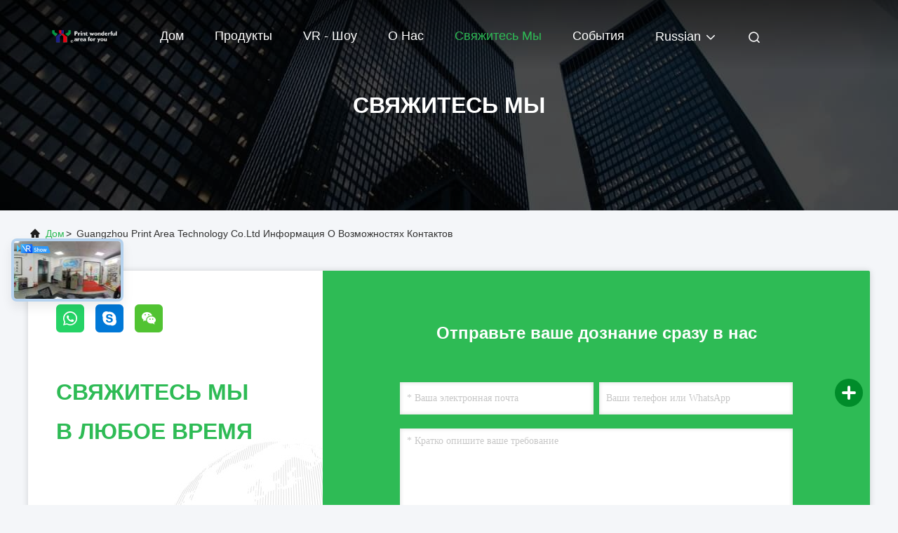

--- FILE ---
content_type: text/html
request_url: https://russian.offsetsecurityink.com/contactus.html
body_size: 38919
content:
<!DOCTYPE html>
<html lang="ru">
<head>
	<meta charset="utf-8">
	<meta http-equiv="X-UA-Compatible" content="IE=edge">
	<meta name="viewport" content="width=device-width, initial-scale=1, maximum-scale=1, minimum-scale=1" />
    <title>КИТАЙ Guangzhou Print Area Technology Co.Ltd Информация о возможностях контактов</title>
    <meta name="keywords" content="Информация о возможностях контактов, КИТАЙ Guangzhou Print Area Technology Co.Ltd, 86--17328018319" />
    <meta name="description" content="КИТАЙ Guangzhou Print Area Technology Co.Ltd Информация о возможностях контактов:Адрес: H01, Международный торговый парк Пинчжоу Гуанпин, улица Гуйченг, район Наньхай, город Фошань, свяжитесь с нами по 86--17328018319." />
     <link rel='preload'
					  href=/photo/offsetsecurityink/sitetpl/style/commonV2.css?ver=1740534880 as='style'><link type='text/css' rel='stylesheet'
					  href=/photo/offsetsecurityink/sitetpl/style/commonV2.css?ver=1740534880 media='all'><meta property="og:title" content="КИТАЙ Guangzhou Print Area Technology Co.Ltd Информация о возможностях контактов" />
<meta property="og:description" content="КИТАЙ Guangzhou Print Area Technology Co.Ltd Информация о возможностях контактов:Адрес: H01, Международный торговый парк Пинчжоу Гуанпин, улица Гуйченг, район Наньхай, город Фошань, свяжитесь с нами по 86--17328018319." />
<meta property="og:site_name" content="Guangzhou Print Area Technology Co.Ltd" />
<meta property="og:url" content="https://russian.offsetsecurityink.com/contactus.html" />
<link rel="canonical" href="https://russian.offsetsecurityink.com/contactus.html" />
<link rel="alternate" href="https://m.russian.offsetsecurityink.com/contactus.html" media="only screen and (max-width: 640px)" />
<link rel="stylesheet" type="text/css" href="/js/guidefirstcommon.css" />
<link rel="stylesheet" type="text/css" href="/js/guidecommon_99708.css" />
<style type="text/css">
/*<![CDATA[*/
.consent__cookie {position: fixed;top: 0;left: 0;width: 100%;height: 0%;z-index: 100000;}.consent__cookie_bg {position: fixed;top: 0;left: 0;width: 100%;height: 100%;background: #000;opacity: .6;display: none }.consent__cookie_rel {position: fixed;bottom:0;left: 0;width: 100%;background: #fff;display: -webkit-box;display: -ms-flexbox;display: flex;flex-wrap: wrap;padding: 24px 80px;-webkit-box-sizing: border-box;box-sizing: border-box;-webkit-box-pack: justify;-ms-flex-pack: justify;justify-content: space-between;-webkit-transition: all ease-in-out .3s;transition: all ease-in-out .3s }.consent__close {position: absolute;top: 20px;right: 20px;cursor: pointer }.consent__close svg {fill: #777 }.consent__close:hover svg {fill: #000 }.consent__cookie_box {flex: 1;word-break: break-word;}.consent__warm {color: #777;font-size: 16px;margin-bottom: 12px;line-height: 19px }.consent__title {color: #333;font-size: 20px;font-weight: 600;margin-bottom: 12px;line-height: 23px }.consent__itxt {color: #333;font-size: 14px;margin-bottom: 12px;display: -webkit-box;display: -ms-flexbox;display: flex;-webkit-box-align: center;-ms-flex-align: center;align-items: center }.consent__itxt i {display: -webkit-inline-box;display: -ms-inline-flexbox;display: inline-flex;width: 28px;height: 28px;border-radius: 50%;background: #e0f9e9;margin-right: 8px;-webkit-box-align: center;-ms-flex-align: center;align-items: center;-webkit-box-pack: center;-ms-flex-pack: center;justify-content: center }.consent__itxt svg {fill: #3ca860 }.consent__txt {color: #a6a6a6;font-size: 14px;margin-bottom: 8px;line-height: 17px }.consent__btns {display: -webkit-box;display: -ms-flexbox;display: flex;-webkit-box-orient: vertical;-webkit-box-direction: normal;-ms-flex-direction: column;flex-direction: column;-webkit-box-pack: center;-ms-flex-pack: center;justify-content: center;flex-shrink: 0;}.consent__btn {width: 280px;height: 40px;line-height: 40px;text-align: center;background: #3ca860;color: #fff;border-radius: 4px;margin: 8px 0;-webkit-box-sizing: border-box;box-sizing: border-box;cursor: pointer;font-size:14px}.consent__btn:hover {background: #00823b }.consent__btn.empty {color: #3ca860;border: 1px solid #3ca860;background: #fff }.consent__btn.empty:hover {background: #3ca860;color: #fff }.open .consent__cookie_bg {display: block }.open .consent__cookie_rel {bottom: 0 }@media (max-width: 760px) {.consent__btns {width: 100%;align-items: center;}.consent__cookie_rel {padding: 20px 24px }}.consent__cookie.open {display: block;}.consent__cookie {display: none;}
/*]]>*/
</style>
<style type="text/css">
/*<![CDATA[*/
@media only screen and (max-width:640px){.contact_now_dialog .content-wrap .desc{background-image:url(/images/cta_images/bg_s.png) !important}}.contact_now_dialog .content-wrap .content-wrap_header .cta-close{background-image:url(/images/cta_images/sprite.png) !important}.contact_now_dialog .content-wrap .desc{background-image:url(/images/cta_images/bg_l.png) !important}.contact_now_dialog .content-wrap .cta-btn i{background-image:url(/images/cta_images/sprite.png) !important}.contact_now_dialog .content-wrap .head-tip img{content:url(/images/cta_images/cta_contact_now.png) !important}.cusim{background-image:url(/images/imicon/im.svg) !important}.cuswa{background-image:url(/images/imicon/wa.png) !important}.cusall{background-image:url(/images/imicon/allchat.svg) !important}
/*]]>*/
</style>
<script type="text/javascript" src="/js/guidefirstcommon.js"></script>
<script type="text/javascript">
/*<![CDATA[*/
window.isvideotpl = 1;window.detailurl = '/videoabout.html';
var colorUrl = '';var isShowGuide = 2;var showGuideColor = 0;var im_appid = 10003;var im_msg="Good day, what product are you looking for?";

var cta_cid = 16470;var use_defaulProductInfo = 0;var cta_pid = 0;var test_company = 0;var webim_domain = '';var company_type = 0;var cta_equipment = 'pc'; var setcookie = 'setwebimCookie(0,0,0)'; var whatsapplink = "https://wa.me/8617328018319?text=Hi%2C+Guangzhou+Print+Area+Technology+Co.Ltd%2C+I%27m+interested+in+your+products."; function insertMeta(){var str = '<meta name="mobile-web-app-capable" content="yes" /><meta name="viewport" content="width=device-width, initial-scale=1.0" />';document.head.insertAdjacentHTML('beforeend',str);} var element = document.querySelector('a.footer_webim_a[href="/webim/webim_tab.html"]');if (element) {element.parentNode.removeChild(element);}

var colorUrl = '';
var aisearch = 0;
var selfUrl = '';
window.playerReportUrl='/vod/view_count/report';
var query_string = ["Company","ContactUs"];
var g_tp = '';
var customtplcolor = 99708;
var str_chat = 'общаться';
				var str_call_now = 'Позвони сейчас же.';
var str_chat_now = 'Поговорите сейчас';
var str_contact1 = 'Получите самую лучшую цену';var str_chat_lang='russian';var str_contact2 = 'Получить цену';var str_contact2 = 'Лучшая цена';var str_contact = 'Контакт';
window.predomainsub = "";
/*]]>*/
</script>
</head>
<body>
<img src="/logo.gif" style="display:none" alt="logo"/>
<a style="display: none!important;" title="Guangzhou Print Area Technology Co.Ltd" class="float-inquiry" href="/contactnow.html" onclick='setinquiryCookie("{\"showproduct\":0,\"pid\":0,\"name\":\"\",\"source_url\":\"\",\"picurl\":\"\",\"propertyDetail\":[],\"username\":\"Miss. Jennifer Jian\",\"viewTime\":\"\\u041f\\u043e\\u0441\\u043b\\u0435\\u0434\\u043d\\u0435\\u0435 \\u0412\\u043e\\u0439\\u0442\\u0438 : 10 \\u0447\\u0430\\u0441\\u043e\\u0432 01 minuts \\u0442\\u043e\\u043c\\u0443 \\u043d\\u0430\\u0437\\u0430\\u0434\",\"subject\":\"\\u041f\\u043e\\u0436\\u0430\\u043b\\u0443\\u0439\\u0441\\u0442\\u0430, \\u043f\\u0440\\u0438\\u0448\\u043b\\u0438\\u0442\\u0435 \\u043c\\u043d\\u0435 \\u0441\\u0432\\u043e\\u044e \\u0446\\u0435\\u043d\\u0443 \\u0441\\u043f\\u0438\\u0441\\u043e\\u043a\",\"countrycode\":\"\"}");'></a>
<script>
var originProductInfo = '';
var originProductInfo = {"showproduct":1,"pid":"50615213","name":"UV ATJ \u042f\u043f\u043e\u043d\u0438\u044f \u041a\u0438\u043d\u043e \u0440\u0435\u0437\u0438\u043d\u043e\u0432\u043e\u0435 \u043e\u0434\u0435\u044f\u043b\u043e 0,95 \u043c\u043c \u0441 \u043a\u043b\u0435\u0435\u043c","source_url":"\/videos-50615213-uv-atj-japan-kinyo-rubber-blanket-0-95mm-with-adhesive.html","picurl":"\/photo\/pd197081015-uv_atj_japan_kinyo_rubber_blanket_0_95mm_with_adhesive.jpg","propertyDetail":[["\u0418\u043c\u044f","UV ATJ \u042f\u043f\u043e\u043d\u0438\u044f \u041a\u0438\u043d\u044c\u043e \u0440\u0435\u0437\u0438\u043d\u043e\u0432\u043e\u0435 \u043e\u0434\u0435\u044f\u043b\u043e"],["\u0418\u0441\u043f\u043e\u043b\u044c\u0437\u043e\u0432\u0430\u043d\u0438\u0435","\u041e\u0444\u0444\u0441\u0435\u0442\u043d\u0430\u044f \u043f\u0435\u0447\u0430\u0442\u043d\u0430\u044f \u043c\u0430\u0448\u0438\u043d\u0430"],["\u0420\u0430\u0437\u043c\u0435\u0440","\u0421\u043e\u0433\u043b\u0430\u0441\u043d\u043e \u0432\u0430\u0448\u0435\u0439 \u043c\u0430\u0448\u0438\u043d\u0435"],["\u0422\u043e\u043b\u0449\u0438\u043d\u0430","0,95 mm"]],"company_name":null,"picurl_c":"\/photo\/pc197081015-uv_atj_japan_kinyo_rubber_blanket_0_95mm_with_adhesive.jpg","price":"\u043b\u0438\u0447\u043d\u043e \u043f\u0435\u0440\u0435\u0433\u043e\u0432\u043e\u0440\u0438\u0442\u044c","username":"Jennifer Jian","viewTime":"\u041f\u043e\u0441\u043b\u0435\u0434\u043d\u0435\u0435 \u0412\u043e\u0439\u0442\u0438 : 0 \u0447\u0430\u0441\u043e\u0432 01 minuts \u0442\u043e\u043c\u0443 \u043d\u0430\u0437\u0430\u0434","subject":"\u041f\u043e\u0436\u0430\u043b\u0443\u0439\u0441\u0442\u0430, \u043f\u0440\u0438\u0448\u043b\u0438\u0442\u0435 \u043c\u043d\u0435 \u0431\u043e\u043b\u044c\u0448\u0435 \u0438\u043d\u0444\u043e\u0440\u043c\u0430\u0446\u0438\u0438 \u043d\u0430 \u044d\u043a\u0440\u0430\u043d\u0435 UV ATJ \u042f\u043f\u043e\u043d\u0438\u044f \u041a\u0438\u043d\u043e \u0440\u0435\u0437\u0438\u043d\u043e\u0432\u043e\u0435 \u043e\u0434\u0435\u044f\u043b\u043e 0,95 \u043c\u043c \u0441 \u043a\u043b\u0435\u0435\u043c","countrycode":""};
var save_url = "/contactsave.html";
var update_url = "/updateinquiry.html";
var productInfo = {};
var defaulProductInfo = {};
var myDate = new Date();
var curDate = myDate.getFullYear()+'-'+(parseInt(myDate.getMonth())+1)+'-'+myDate.getDate();
var message = '';
var default_pop = 1;
var leaveMessageDialog = document.getElementsByClassName('leave-message-dialog')[0]; // 获取弹层
var _$$ = function (dom) {
    return document.querySelectorAll(dom);
};
resInfo = originProductInfo;
resInfo['name'] = resInfo['name'] || '';
defaulProductInfo.pid = resInfo['pid'];
defaulProductInfo.productName = resInfo['name'] ?? '';
defaulProductInfo.productInfo = resInfo['propertyDetail'];
defaulProductInfo.productImg = resInfo['picurl_c'];
defaulProductInfo.subject = resInfo['subject'] ?? '';
defaulProductInfo.productImgAlt = resInfo['name'] ?? '';
var inquirypopup_tmp = 1;
var message = 'Дорогой,'+'\r\n'+"Мне интересно"+' '+trim(resInfo['name'])+", не могли бы вы прислать мне более подробную информацию, такую ​​как тип, размер, MOQ, материал и т. д."+'\r\n'+"Спасибо!"+'\r\n'+"Жду твоего ответа.";
var message_1 = 'Дорогой,'+'\r\n'+"Мне интересно"+' '+trim(resInfo['name'])+", не могли бы вы прислать мне более подробную информацию, такую ​​как тип, размер, MOQ, материал и т. д."+'\r\n'+"Спасибо!"+'\r\n'+"Жду твоего ответа.";
var message_2 = 'Здравствуйте,'+'\r\n'+"я ищу"+' '+trim(resInfo['name'])+", пришлите мне цену, спецификацию и изображение."+'\r\n'+"Будем очень признательны за ваш быстрый ответ."+'\r\n'+"Не стесняйтесь обращаться ко мне за дополнительной информацией."+'\r\n'+"Большое спасибо.";
var message_3 = 'Здравствуйте,'+'\r\n'+trim(resInfo['name'])+' '+"соответствует моим ожиданиям."+'\r\n'+"Пожалуйста, дайте мне лучшую цену и другую информацию о продукте."+'\r\n'+"Не стесняйтесь обращаться ко мне через мою почту."+'\r\n'+"Большое спасибо.";

var message_4 = 'Дорогой,'+'\r\n'+"Какая цена FOB на вашем"+' '+trim(resInfo['name'])+'?'+'\r\n'+"Какое ближайшее имя порта?"+'\r\n'+"Пожалуйста, ответьте мне как можно скорее, было бы лучше поделиться дополнительной информацией."+'\r\n'+"С уважением!";
var message_5 = 'Всем привет,'+'\r\n'+"Мне очень интересно ваше"+' '+trim(resInfo['name'])+'.'+'\r\n'+"Пожалуйста, пришлите мне информацию о вашем продукте."+'\r\n'+"Жду вашего быстрого ответа."+'\r\n'+"Не стесняйтесь обращаться ко мне по почте."+'\r\n'+"С уважением!";

var message_6 = 'Дорогой,'+'\r\n'+"Пожалуйста, предоставьте нам информацию о вашем"+' '+trim(resInfo['name'])+", такие как тип, размер, материал и, конечно же, лучшая цена."+'\r\n'+"Жду вашего быстрого ответа."+'\r\n'+"Вы!";
var message_7 = 'Дорогой,'+'\r\n'+"Вы можете поставить"+' '+trim(resInfo['name'])+" для нас?"+'\r\n'+"Сначала нам нужен прайс-лист и некоторые сведения о продукте."+'\r\n'+"Надеюсь получить ответ в ближайшее время и надеюсь на сотрудничество."+'\r\n'+"Большое спасибо.";
var message_8 = 'Здравствуй,'+'\r\n'+"я ищу"+' '+trim(resInfo['name'])+", пожалуйста, дайте мне более подробную информацию о продукте."+'\r\n'+"Я с нетерпением жду вашего ответа."+'\r\n'+"Вы!";
var message_9 = 'Здравствуйте,'+'\r\n'+"Твой"+' '+trim(resInfo['name'])+" очень хорошо отвечает моим требованиям."+'\r\n'+"Пожалуйста, пришлите мне цену, спецификацию, аналогичная модель будет в порядке."+'\r\n'+"Не стесняйтесь общаться со мной."+'\r\n'+"Спасибо!";
var message_10 = 'Дорогой,'+'\r\n'+"Я хочу узнать больше о деталях и цитате"+' '+trim(resInfo['name'])+'.'+'\r\n'+"Не стесняйтесь обратиться ко мне."+'\r\n'+"С уважением!";

var r = getRandom(1,10);

defaulProductInfo.message = eval("message_"+r);
    defaulProductInfo.message = eval("message_"+r);
        var mytAjax = {

    post: function(url, data, fn) {
        var xhr = new XMLHttpRequest();
        xhr.open("POST", url, true);
        xhr.setRequestHeader("Content-Type", "application/x-www-form-urlencoded;charset=UTF-8");
        xhr.setRequestHeader("X-Requested-With", "XMLHttpRequest");
        xhr.setRequestHeader('Content-Type','text/plain;charset=UTF-8');
        xhr.onreadystatechange = function() {
            if(xhr.readyState == 4 && (xhr.status == 200 || xhr.status == 304)) {
                fn.call(this, xhr.responseText);
            }
        };
        xhr.send(data);
    },

    postform: function(url, data, fn) {
        var xhr = new XMLHttpRequest();
        xhr.open("POST", url, true);
        xhr.setRequestHeader("X-Requested-With", "XMLHttpRequest");
        xhr.onreadystatechange = function() {
            if(xhr.readyState == 4 && (xhr.status == 200 || xhr.status == 304)) {
                fn.call(this, xhr.responseText);
            }
        };
        xhr.send(data);
    }
};
/*window.onload = function(){
    leaveMessageDialog = document.getElementsByClassName('leave-message-dialog')[0];
    if (window.localStorage.recordDialogStatus=='undefined' || (window.localStorage.recordDialogStatus!='undefined' && window.localStorage.recordDialogStatus != curDate)) {
        setTimeout(function(){
            if(parseInt(inquirypopup_tmp%10) == 1){
                creatDialog(defaulProductInfo, 1);
            }
        }, 6000);
    }
};*/
function trim(str)
{
    str = str.replace(/(^\s*)/g,"");
    return str.replace(/(\s*$)/g,"");
};
function getRandom(m,n){
    var num = Math.floor(Math.random()*(m - n) + n);
    return num;
};
function strBtn(param) {

    var starattextarea = document.getElementById("textareamessage").value.length;
    var email = document.getElementById("startEmail").value;

    var default_tip = document.querySelectorAll(".watermark_container").length;
    if (20 < starattextarea && starattextarea < 3000) {
        if(default_tip>0){
            document.getElementById("textareamessage1").parentNode.parentNode.nextElementSibling.style.display = "none";
        }else{
            document.getElementById("textareamessage1").parentNode.nextElementSibling.style.display = "none";
        }

    } else {
        if(default_tip>0){
            document.getElementById("textareamessage1").parentNode.parentNode.nextElementSibling.style.display = "block";
        }else{
            document.getElementById("textareamessage1").parentNode.nextElementSibling.style.display = "block";
        }

        return;
    }

    // var re = /^([a-zA-Z0-9_-])+@([a-zA-Z0-9_-])+\.([a-zA-Z0-9_-])+/i;/*邮箱不区分大小写*/
    var re = /^[a-zA-Z0-9][\w-]*(\.?[\w-]+)*@[a-zA-Z0-9-]+(\.[a-zA-Z0-9]+)+$/i;
    if (!re.test(email)) {
        document.getElementById("startEmail").nextElementSibling.style.display = "block";
        return;
    } else {
        document.getElementById("startEmail").nextElementSibling.style.display = "none";
    }

    var subject = document.getElementById("pop_subject").value;
    var pid = document.getElementById("pop_pid").value;
    var message = document.getElementById("textareamessage").value;
    var sender_email = document.getElementById("startEmail").value;
    var tel = '';
    if (document.getElementById("tel0") != undefined && document.getElementById("tel0") != '')
        tel = document.getElementById("tel0").value;
    var form_serialize = '&tel='+tel;

    form_serialize = form_serialize.replace(/\+/g, "%2B");
    mytAjax.post(save_url,"pid="+pid+"&subject="+subject+"&email="+sender_email+"&message="+(message)+form_serialize,function(res){
        var mes = JSON.parse(res);
        if(mes.status == 200){
            var iid = mes.iid;
            document.getElementById("pop_iid").value = iid;
            document.getElementById("pop_uuid").value = mes.uuid;

            if(typeof gtag_report_conversion === "function"){
                gtag_report_conversion();//执行统计js代码
            }
            if(typeof fbq === "function"){
                fbq('track','Purchase');//执行统计js代码
            }
        }
    });
    for (var index = 0; index < document.querySelectorAll(".dialog-content-pql").length; index++) {
        document.querySelectorAll(".dialog-content-pql")[index].style.display = "none";
    };
    $('#idphonepql').val(tel);
    document.getElementById("dialog-content-pql-id").style.display = "block";
    ;
};
function twoBtnOk(param) {

    var selectgender = document.getElementById("Mr").innerHTML;
    var iid = document.getElementById("pop_iid").value;
    var sendername = document.getElementById("idnamepql").value;
    var senderphone = document.getElementById("idphonepql").value;
    var sendercname = document.getElementById("idcompanypql").value;
    var uuid = document.getElementById("pop_uuid").value;
    var gender = 2;
    if(selectgender == 'Mr.') gender = 0;
    if(selectgender == 'Mrs.') gender = 1;
    var pid = document.getElementById("pop_pid").value;
    var form_serialize = '';

        form_serialize = form_serialize.replace(/\+/g, "%2B");

    mytAjax.post(update_url,"iid="+iid+"&gender="+gender+"&uuid="+uuid+"&name="+(sendername)+"&tel="+(senderphone)+"&company="+(sendercname)+form_serialize,function(res){});

    for (var index = 0; index < document.querySelectorAll(".dialog-content-pql").length; index++) {
        document.querySelectorAll(".dialog-content-pql")[index].style.display = "none";
    };
    document.getElementById("dialog-content-pql-ok").style.display = "block";

};
function toCheckMust(name) {
    $('#'+name+'error').hide();
}
function handClidk(param) {
    var starattextarea = document.getElementById("textareamessage1").value.length;
    var email = document.getElementById("startEmail1").value;
    var default_tip = document.querySelectorAll(".watermark_container").length;
    if (20 < starattextarea && starattextarea < 3000) {
        if(default_tip>0){
            document.getElementById("textareamessage1").parentNode.parentNode.nextElementSibling.style.display = "none";
        }else{
            document.getElementById("textareamessage1").parentNode.nextElementSibling.style.display = "none";
        }

    } else {
        if(default_tip>0){
            document.getElementById("textareamessage1").parentNode.parentNode.nextElementSibling.style.display = "block";
        }else{
            document.getElementById("textareamessage1").parentNode.nextElementSibling.style.display = "block";
        }

        return;
    }

    // var re = /^([a-zA-Z0-9_-])+@([a-zA-Z0-9_-])+\.([a-zA-Z0-9_-])+/i;
    var re = /^[a-zA-Z0-9][\w-]*(\.?[\w-]+)*@[a-zA-Z0-9-]+(\.[a-zA-Z0-9]+)+$/i;
    if (!re.test(email)) {
        document.getElementById("startEmail1").nextElementSibling.style.display = "block";
        return;
    } else {
        document.getElementById("startEmail1").nextElementSibling.style.display = "none";
    }

    var subject = document.getElementById("pop_subject").value;
    var pid = document.getElementById("pop_pid").value;
    var message = document.getElementById("textareamessage1").value;
    var sender_email = document.getElementById("startEmail1").value;
    var form_serialize = tel = '';
    if (document.getElementById("tel1") != undefined && document.getElementById("tel1") != '')
        tel = document.getElementById("tel1").value;
        mytAjax.post(save_url,"email="+sender_email+"&tel="+tel+"&pid="+pid+"&message="+message+"&subject="+subject+form_serialize,function(res){

        var mes = JSON.parse(res);
        if(mes.status == 200){
            var iid = mes.iid;
            document.getElementById("pop_iid").value = iid;
            document.getElementById("pop_uuid").value = mes.uuid;
            if(typeof gtag_report_conversion === "function"){
                gtag_report_conversion();//执行统计js代码
            }
        }

    });
    for (var index = 0; index < document.querySelectorAll(".dialog-content-pql").length; index++) {
        document.querySelectorAll(".dialog-content-pql")[index].style.display = "none";
    };
    $('#idphonepql').val(tel);
    document.getElementById("dialog-content-pql-id").style.display = "block";

};
window.addEventListener('load', function () {
    $('.checkbox-wrap label').each(function(){
        if($(this).find('input').prop('checked')){
            $(this).addClass('on')
        }else {
            $(this).removeClass('on')
        }
    })
    $(document).on('click', '.checkbox-wrap label' , function(ev){
        if (ev.target.tagName.toUpperCase() != 'INPUT') {
            $(this).toggleClass('on')
        }
    })
})

function hand_video(pdata) {
    data = JSON.parse(pdata);
    productInfo.productName = data.productName;
    productInfo.productInfo = data.productInfo;
    productInfo.productImg = data.productImg;
    productInfo.subject = data.subject;

    var message = 'Дорогой,'+'\r\n'+"Мне интересно"+' '+trim(data.productName)+", не могли бы вы прислать мне более подробную информацию, такую ​​как тип, размер, количество, материал и т. д."+'\r\n'+"Спасибо!"+'\r\n'+"Жду твоего ответа.";

    var message = 'Дорогой,'+'\r\n'+"Мне интересно"+' '+trim(data.productName)+", не могли бы вы прислать мне более подробную информацию, такую ​​как тип, размер, MOQ, материал и т. д."+'\r\n'+"Спасибо!"+'\r\n'+"Жду твоего ответа.";
    var message_1 = 'Дорогой,'+'\r\n'+"Мне интересно"+' '+trim(data.productName)+", не могли бы вы прислать мне более подробную информацию, такую ​​как тип, размер, MOQ, материал и т. д."+'\r\n'+"Спасибо!"+'\r\n'+"Жду твоего ответа.";
    var message_2 = 'Здравствуйте,'+'\r\n'+"я ищу"+' '+trim(data.productName)+", пришлите мне цену, спецификацию и изображение."+'\r\n'+"Будем очень признательны за ваш быстрый ответ."+'\r\n'+"Не стесняйтесь обращаться ко мне за дополнительной информацией."+'\r\n'+"Большое спасибо.";
    var message_3 = 'Здравствуйте,'+'\r\n'+trim(data.productName)+' '+"соответствует моим ожиданиям."+'\r\n'+"Пожалуйста, дайте мне лучшую цену и другую информацию о продукте."+'\r\n'+"Не стесняйтесь обращаться ко мне через мою почту."+'\r\n'+"Большое спасибо.";

    var message_4 = 'Дорогой,'+'\r\n'+"Какая цена FOB на вашем"+' '+trim(data.productName)+'?'+'\r\n'+"Какое ближайшее имя порта?"+'\r\n'+"Пожалуйста, ответьте мне как можно скорее, было бы лучше поделиться дополнительной информацией."+'\r\n'+"С уважением!";
    var message_5 = 'Всем привет,'+'\r\n'+"Мне очень интересно ваше"+' '+trim(data.productName)+'.'+'\r\n'+"Пожалуйста, пришлите мне информацию о вашем продукте."+'\r\n'+"Жду вашего быстрого ответа."+'\r\n'+"Не стесняйтесь обращаться ко мне по почте."+'\r\n'+"С уважением!";

    var message_6 = 'Дорогой,'+'\r\n'+"Пожалуйста, предоставьте нам информацию о вашем"+' '+trim(data.productName)+", такие как тип, размер, материал и, конечно же, лучшая цена."+'\r\n'+"Жду вашего быстрого ответа."+'\r\n'+"Вы!";
    var message_7 = 'Дорогой,'+'\r\n'+"Вы можете поставить"+' '+trim(data.productName)+" для нас?"+'\r\n'+"Сначала нам нужен прайс-лист и некоторые сведения о продукте."+'\r\n'+"Надеюсь получить ответ в ближайшее время и надеюсь на сотрудничество."+'\r\n'+"Большое спасибо.";
    var message_8 = 'Здравствуй,'+'\r\n'+"я ищу"+' '+trim(data.productName)+", пожалуйста, дайте мне более подробную информацию о продукте."+'\r\n'+"Я с нетерпением жду вашего ответа."+'\r\n'+"Вы!";
    var message_9 = 'Здравствуйте,'+'\r\n'+"Твой"+' '+trim(data.productName)+" очень хорошо отвечает моим требованиям."+'\r\n'+"Пожалуйста, пришлите мне цену, спецификацию, аналогичная модель будет в порядке."+'\r\n'+"Не стесняйтесь общаться со мной."+'\r\n'+"Спасибо!";
    var message_10 = 'Дорогой,'+'\r\n'+"Я хочу узнать больше о деталях и цитате"+' '+trim(data.productName)+'.'+'\r\n'+"Не стесняйтесь обратиться ко мне."+'\r\n'+"С уважением!";

    var r = getRandom(1,10);

    productInfo.message = eval("message_"+r);
            if(parseInt(inquirypopup_tmp/10) == 1){
        productInfo.message = "";
    }
    productInfo.pid = data.pid;
    creatDialog(productInfo, 2);
};

function handDialog(pdata) {
    data = JSON.parse(pdata);
    productInfo.productName = data.productName;
    productInfo.productInfo = data.productInfo;
    productInfo.productImg = data.productImg;
    productInfo.subject = data.subject;

    var message = 'Дорогой,'+'\r\n'+"Мне интересно"+' '+trim(data.productName)+", не могли бы вы прислать мне более подробную информацию, такую ​​как тип, размер, количество, материал и т. д."+'\r\n'+"Спасибо!"+'\r\n'+"Жду твоего ответа.";

    var message = 'Дорогой,'+'\r\n'+"Мне интересно"+' '+trim(data.productName)+", не могли бы вы прислать мне более подробную информацию, такую ​​как тип, размер, MOQ, материал и т. д."+'\r\n'+"Спасибо!"+'\r\n'+"Жду твоего ответа.";
    var message_1 = 'Дорогой,'+'\r\n'+"Мне интересно"+' '+trim(data.productName)+", не могли бы вы прислать мне более подробную информацию, такую ​​как тип, размер, MOQ, материал и т. д."+'\r\n'+"Спасибо!"+'\r\n'+"Жду твоего ответа.";
    var message_2 = 'Здравствуйте,'+'\r\n'+"я ищу"+' '+trim(data.productName)+", пришлите мне цену, спецификацию и изображение."+'\r\n'+"Будем очень признательны за ваш быстрый ответ."+'\r\n'+"Не стесняйтесь обращаться ко мне за дополнительной информацией."+'\r\n'+"Большое спасибо.";
    var message_3 = 'Здравствуйте,'+'\r\n'+trim(data.productName)+' '+"соответствует моим ожиданиям."+'\r\n'+"Пожалуйста, дайте мне лучшую цену и другую информацию о продукте."+'\r\n'+"Не стесняйтесь обращаться ко мне через мою почту."+'\r\n'+"Большое спасибо.";

    var message_4 = 'Дорогой,'+'\r\n'+"Какая цена FOB на вашем"+' '+trim(data.productName)+'?'+'\r\n'+"Какое ближайшее имя порта?"+'\r\n'+"Пожалуйста, ответьте мне как можно скорее, было бы лучше поделиться дополнительной информацией."+'\r\n'+"С уважением!";
    var message_5 = 'Всем привет,'+'\r\n'+"Мне очень интересно ваше"+' '+trim(data.productName)+'.'+'\r\n'+"Пожалуйста, пришлите мне информацию о вашем продукте."+'\r\n'+"Жду вашего быстрого ответа."+'\r\n'+"Не стесняйтесь обращаться ко мне по почте."+'\r\n'+"С уважением!";

    var message_6 = 'Дорогой,'+'\r\n'+"Пожалуйста, предоставьте нам информацию о вашем"+' '+trim(data.productName)+", такие как тип, размер, материал и, конечно же, лучшая цена."+'\r\n'+"Жду вашего быстрого ответа."+'\r\n'+"Вы!";
    var message_7 = 'Дорогой,'+'\r\n'+"Вы можете поставить"+' '+trim(data.productName)+" для нас?"+'\r\n'+"Сначала нам нужен прайс-лист и некоторые сведения о продукте."+'\r\n'+"Надеюсь получить ответ в ближайшее время и надеюсь на сотрудничество."+'\r\n'+"Большое спасибо.";
    var message_8 = 'Здравствуй,'+'\r\n'+"я ищу"+' '+trim(data.productName)+", пожалуйста, дайте мне более подробную информацию о продукте."+'\r\n'+"Я с нетерпением жду вашего ответа."+'\r\n'+"Вы!";
    var message_9 = 'Здравствуйте,'+'\r\n'+"Твой"+' '+trim(data.productName)+" очень хорошо отвечает моим требованиям."+'\r\n'+"Пожалуйста, пришлите мне цену, спецификацию, аналогичная модель будет в порядке."+'\r\n'+"Не стесняйтесь общаться со мной."+'\r\n'+"Спасибо!";
    var message_10 = 'Дорогой,'+'\r\n'+"Я хочу узнать больше о деталях и цитате"+' '+trim(data.productName)+'.'+'\r\n'+"Не стесняйтесь обратиться ко мне."+'\r\n'+"С уважением!";

    var r = getRandom(1,10);
    productInfo.message = eval("message_"+r);
            if(parseInt(inquirypopup_tmp/10) == 1){
        productInfo.message = "";
    }
    productInfo.pid = data.pid;
    creatDialog(productInfo, 2);
};

function closepql(param) {

    leaveMessageDialog.style.display = 'none';
};

function closepql2(param) {

    for (var index = 0; index < document.querySelectorAll(".dialog-content-pql").length; index++) {
        document.querySelectorAll(".dialog-content-pql")[index].style.display = "none";
    };
    document.getElementById("dialog-content-pql-ok").style.display = "block";
};

function decodeHtmlEntities(str) {
    var tempElement = document.createElement('div');
    tempElement.innerHTML = str;
    return tempElement.textContent || tempElement.innerText || '';
}

function initProduct(productInfo,type){

    productInfo.productName = decodeHtmlEntities(productInfo.productName);
    productInfo.message = decodeHtmlEntities(productInfo.message);

    leaveMessageDialog = document.getElementsByClassName('leave-message-dialog')[0];
    leaveMessageDialog.style.display = "block";
    if(type == 3){
        var popinquiryemail = document.getElementById("popinquiryemail").value;
        _$$("#startEmail1")[0].value = popinquiryemail;
    }else{
        _$$("#startEmail1")[0].value = "";
    }
    _$$("#startEmail")[0].value = "";
    _$$("#idnamepql")[0].value = "";
    _$$("#idphonepql")[0].value = "";
    _$$("#idcompanypql")[0].value = "";

    _$$("#pop_pid")[0].value = productInfo.pid;
    _$$("#pop_subject")[0].value = productInfo.subject;
    
    if(parseInt(inquirypopup_tmp/10) == 1){
        productInfo.message = "";
    }

    _$$("#textareamessage1")[0].value = productInfo.message;
    _$$("#textareamessage")[0].value = productInfo.message;

    _$$("#dialog-content-pql-id .titlep")[0].innerHTML = productInfo.productName;
    _$$("#dialog-content-pql-id img")[0].setAttribute("src", productInfo.productImg);
    _$$("#dialog-content-pql-id img")[0].setAttribute("alt", productInfo.productImgAlt);

    _$$("#dialog-content-pql-id-hand img")[0].setAttribute("src", productInfo.productImg);
    _$$("#dialog-content-pql-id-hand img")[0].setAttribute("alt", productInfo.productImgAlt);
    _$$("#dialog-content-pql-id-hand .titlep")[0].innerHTML = productInfo.productName;

    if (productInfo.productInfo.length > 0) {
        var ul2, ul;
        ul = document.createElement("ul");
        for (var index = 0; index < productInfo.productInfo.length; index++) {
            var el = productInfo.productInfo[index];
            var li = document.createElement("li");
            var span1 = document.createElement("span");
            span1.innerHTML = el[0] + ":";
            var span2 = document.createElement("span");
            span2.innerHTML = el[1];
            li.appendChild(span1);
            li.appendChild(span2);
            ul.appendChild(li);

        }
        ul2 = ul.cloneNode(true);
        if (type === 1) {
            _$$("#dialog-content-pql-id .left")[0].replaceChild(ul, _$$("#dialog-content-pql-id .left ul")[0]);
        } else {
            _$$("#dialog-content-pql-id-hand .left")[0].replaceChild(ul2, _$$("#dialog-content-pql-id-hand .left ul")[0]);
            _$$("#dialog-content-pql-id .left")[0].replaceChild(ul, _$$("#dialog-content-pql-id .left ul")[0]);
        }
    };
    for (var index = 0; index < _$$("#dialog-content-pql-id .right ul li").length; index++) {
        _$$("#dialog-content-pql-id .right ul li")[index].addEventListener("click", function (params) {
            _$$("#dialog-content-pql-id .right #Mr")[0].innerHTML = this.innerHTML
        }, false)

    };

};
function closeInquiryCreateDialog() {
    document.getElementById("xuanpan_dialog_box_pql").style.display = "none";
};
function showInquiryCreateDialog() {
    document.getElementById("xuanpan_dialog_box_pql").style.display = "block";
};
function submitPopInquiry(){
    var message = document.getElementById("inquiry_message").value;
    var email = document.getElementById("inquiry_email").value;
    var subject = defaulProductInfo.subject;
    var pid = defaulProductInfo.pid;
    if (email === undefined) {
        showInquiryCreateDialog();
        document.getElementById("inquiry_email").style.border = "1px solid red";
        return false;
    };
    if (message === undefined) {
        showInquiryCreateDialog();
        document.getElementById("inquiry_message").style.border = "1px solid red";
        return false;
    };
    if (email.search(/^\w+((-\w+)|(\.\w+))*\@[A-Za-z0-9]+((\.|-)[A-Za-z0-9]+)*\.[A-Za-z0-9]+$/) == -1) {
        document.getElementById("inquiry_email").style.border= "1px solid red";
        showInquiryCreateDialog();
        return false;
    } else {
        document.getElementById("inquiry_email").style.border= "";
    };
    if (message.length < 20 || message.length >3000) {
        showInquiryCreateDialog();
        document.getElementById("inquiry_message").style.border = "1px solid red";
        return false;
    } else {
        document.getElementById("inquiry_message").style.border = "";
    };
    var tel = '';
    if (document.getElementById("tel") != undefined && document.getElementById("tel") != '')
        tel = document.getElementById("tel").value;

    mytAjax.post(save_url,"pid="+pid+"&subject="+subject+"&email="+email+"&message="+(message)+'&tel='+tel,function(res){
        var mes = JSON.parse(res);
        if(mes.status == 200){
            var iid = mes.iid;
            document.getElementById("pop_iid").value = iid;
            document.getElementById("pop_uuid").value = mes.uuid;

        }
    });
    initProduct(defaulProductInfo);
    for (var index = 0; index < document.querySelectorAll(".dialog-content-pql").length; index++) {
        document.querySelectorAll(".dialog-content-pql")[index].style.display = "none";
    };
    $('#idphonepql').val(tel);
    document.getElementById("dialog-content-pql-id").style.display = "block";

};

//带附件上传
function submitPopInquiryfile(email_id,message_id,check_sort,name_id,phone_id,company_id,attachments){

    if(typeof(check_sort) == 'undefined'){
        check_sort = 0;
    }
    var message = document.getElementById(message_id).value;
    var email = document.getElementById(email_id).value;
    var attachments = document.getElementById(attachments).value;
    if(typeof(name_id) !== 'undefined' && name_id != ""){
        var name  = document.getElementById(name_id).value;
    }
    if(typeof(phone_id) !== 'undefined' && phone_id != ""){
        var phone = document.getElementById(phone_id).value;
    }
    if(typeof(company_id) !== 'undefined' && company_id != ""){
        var company = document.getElementById(company_id).value;
    }
    var subject = defaulProductInfo.subject;
    var pid = defaulProductInfo.pid;

    if(check_sort == 0){
        if (email === undefined) {
            showInquiryCreateDialog();
            document.getElementById(email_id).style.border = "1px solid red";
            return false;
        };
        if (message === undefined) {
            showInquiryCreateDialog();
            document.getElementById(message_id).style.border = "1px solid red";
            return false;
        };

        if (email.search(/^\w+((-\w+)|(\.\w+))*\@[A-Za-z0-9]+((\.|-)[A-Za-z0-9]+)*\.[A-Za-z0-9]+$/) == -1) {
            document.getElementById(email_id).style.border= "1px solid red";
            showInquiryCreateDialog();
            return false;
        } else {
            document.getElementById(email_id).style.border= "";
        };
        if (message.length < 20 || message.length >3000) {
            showInquiryCreateDialog();
            document.getElementById(message_id).style.border = "1px solid red";
            return false;
        } else {
            document.getElementById(message_id).style.border = "";
        };
    }else{

        if (message === undefined) {
            showInquiryCreateDialog();
            document.getElementById(message_id).style.border = "1px solid red";
            return false;
        };

        if (email === undefined) {
            showInquiryCreateDialog();
            document.getElementById(email_id).style.border = "1px solid red";
            return false;
        };

        if (message.length < 20 || message.length >3000) {
            showInquiryCreateDialog();
            document.getElementById(message_id).style.border = "1px solid red";
            return false;
        } else {
            document.getElementById(message_id).style.border = "";
        };

        if (email.search(/^\w+((-\w+)|(\.\w+))*\@[A-Za-z0-9]+((\.|-)[A-Za-z0-9]+)*\.[A-Za-z0-9]+$/) == -1) {
            document.getElementById(email_id).style.border= "1px solid red";
            showInquiryCreateDialog();
            return false;
        } else {
            document.getElementById(email_id).style.border= "";
        };

    };

    mytAjax.post(save_url,"pid="+pid+"&subject="+subject+"&email="+email+"&message="+message+"&company="+company+"&attachments="+attachments,function(res){
        var mes = JSON.parse(res);
        if(mes.status == 200){
            var iid = mes.iid;
            document.getElementById("pop_iid").value = iid;
            document.getElementById("pop_uuid").value = mes.uuid;

            if(typeof gtag_report_conversion === "function"){
                gtag_report_conversion();//执行统计js代码
            }
            if(typeof fbq === "function"){
                fbq('track','Purchase');//执行统计js代码
            }
        }
    });
    initProduct(defaulProductInfo);

    if(name !== undefined && name != ""){
        _$$("#idnamepql")[0].value = name;
    }

    if(phone !== undefined && phone != ""){
        _$$("#idphonepql")[0].value = phone;
    }

    if(company !== undefined && company != ""){
        _$$("#idcompanypql")[0].value = company;
    }

    for (var index = 0; index < document.querySelectorAll(".dialog-content-pql").length; index++) {
        document.querySelectorAll(".dialog-content-pql")[index].style.display = "none";
    };
    document.getElementById("dialog-content-pql-id").style.display = "block";

};
function submitPopInquiryByParam(email_id,message_id,check_sort,name_id,phone_id,company_id){

    if(typeof(check_sort) == 'undefined'){
        check_sort = 0;
    }

    var senderphone = '';
    var message = document.getElementById(message_id).value;
    var email = document.getElementById(email_id).value;
    if(typeof(name_id) !== 'undefined' && name_id != ""){
        var name  = document.getElementById(name_id).value;
    }
    if(typeof(phone_id) !== 'undefined' && phone_id != ""){
        var phone = document.getElementById(phone_id).value;
        senderphone = phone;
    }
    if(typeof(company_id) !== 'undefined' && company_id != ""){
        var company = document.getElementById(company_id).value;
    }
    var subject = defaulProductInfo.subject;
    var pid = defaulProductInfo.pid;

    if(check_sort == 0){
        if (email === undefined) {
            showInquiryCreateDialog();
            document.getElementById(email_id).style.border = "1px solid red";
            return false;
        };
        if (message === undefined) {
            showInquiryCreateDialog();
            document.getElementById(message_id).style.border = "1px solid red";
            return false;
        };

        if (email.search(/^\w+((-\w+)|(\.\w+))*\@[A-Za-z0-9]+((\.|-)[A-Za-z0-9]+)*\.[A-Za-z0-9]+$/) == -1) {
            document.getElementById(email_id).style.border= "1px solid red";
            showInquiryCreateDialog();
            return false;
        } else {
            document.getElementById(email_id).style.border= "";
        };
        if (message.length < 20 || message.length >3000) {
            showInquiryCreateDialog();
            document.getElementById(message_id).style.border = "1px solid red";
            return false;
        } else {
            document.getElementById(message_id).style.border = "";
        };
    }else{

        if (message === undefined) {
            showInquiryCreateDialog();
            document.getElementById(message_id).style.border = "1px solid red";
            return false;
        };

        if (email === undefined) {
            showInquiryCreateDialog();
            document.getElementById(email_id).style.border = "1px solid red";
            return false;
        };

        if (message.length < 20 || message.length >3000) {
            showInquiryCreateDialog();
            document.getElementById(message_id).style.border = "1px solid red";
            return false;
        } else {
            document.getElementById(message_id).style.border = "";
        };

        if (email.search(/^\w+((-\w+)|(\.\w+))*\@[A-Za-z0-9]+((\.|-)[A-Za-z0-9]+)*\.[A-Za-z0-9]+$/) == -1) {
            document.getElementById(email_id).style.border= "1px solid red";
            showInquiryCreateDialog();
            return false;
        } else {
            document.getElementById(email_id).style.border= "";
        };

    };

    var productsku = "";
    if($("#product_sku").length > 0){
        productsku = $("#product_sku").html();
    }

    mytAjax.post(save_url,"tel="+senderphone+"&pid="+pid+"&subject="+subject+"&email="+email+"&message="+message+"&messagesku="+encodeURI(productsku),function(res){
        var mes = JSON.parse(res);
        if(mes.status == 200){
            var iid = mes.iid;
            document.getElementById("pop_iid").value = iid;
            document.getElementById("pop_uuid").value = mes.uuid;

            if(typeof gtag_report_conversion === "function"){
                gtag_report_conversion();//执行统计js代码
            }
            if(typeof fbq === "function"){
                fbq('track','Purchase');//执行统计js代码
            }
        }
    });
    initProduct(defaulProductInfo);

    if(name !== undefined && name != ""){
        _$$("#idnamepql")[0].value = name;
    }

    if(phone !== undefined && phone != ""){
        _$$("#idphonepql")[0].value = phone;
    }

    if(company !== undefined && company != ""){
        _$$("#idcompanypql")[0].value = company;
    }

    for (var index = 0; index < document.querySelectorAll(".dialog-content-pql").length; index++) {
        document.querySelectorAll(".dialog-content-pql")[index].style.display = "none";

    };
    document.getElementById("dialog-content-pql-id").style.display = "block";

};

function creat_videoDialog(productInfo, type) {

    if(type == 1){
        if(default_pop != 1){
            return false;
        }
        window.localStorage.recordDialogStatus = curDate;
    }else{
        default_pop = 0;
    }
    initProduct(productInfo, type);
    if (type === 1) {
        // 自动弹出
        for (var index = 0; index < document.querySelectorAll(".dialog-content-pql").length; index++) {

            document.querySelectorAll(".dialog-content-pql")[index].style.display = "none";
        };
        document.getElementById("dialog-content-pql").style.display = "block";
    } else {
        // 手动弹出
        for (var index = 0; index < document.querySelectorAll(".dialog-content-pql").length; index++) {
            document.querySelectorAll(".dialog-content-pql")[index].style.display = "none";
        };
        document.getElementById("dialog-content-pql-id-hand").style.display = "block";
    }
}

function creatDialog(productInfo, type) {

    if(type == 1){
        if(default_pop != 1){
            return false;
        }
        window.localStorage.recordDialogStatus = curDate;
    }else{
        default_pop = 0;
    }
    initProduct(productInfo, type);
    if (type === 1) {
        // 自动弹出
        for (var index = 0; index < document.querySelectorAll(".dialog-content-pql").length; index++) {

            document.querySelectorAll(".dialog-content-pql")[index].style.display = "none";
        };
        document.getElementById("dialog-content-pql").style.display = "block";
    } else {
        // 手动弹出
        for (var index = 0; index < document.querySelectorAll(".dialog-content-pql").length; index++) {
            document.querySelectorAll(".dialog-content-pql")[index].style.display = "none";
        };
        document.getElementById("dialog-content-pql-id-hand").style.display = "block";
    }
}

//带邮箱信息打开询盘框 emailtype=1表示带入邮箱
function openDialog(emailtype){
    var type = 2;//不带入邮箱，手动弹出
    if(emailtype == 1){
        var popinquiryemail = document.getElementById("popinquiryemail").value;
        // var re = /^([a-zA-Z0-9_-])+@([a-zA-Z0-9_-])+\.([a-zA-Z0-9_-])+/i;
        var re = /^[a-zA-Z0-9][\w-]*(\.?[\w-]+)*@[a-zA-Z0-9-]+(\.[a-zA-Z0-9]+)+$/i;
        if (!re.test(popinquiryemail)) {
            //前端提示样式;
            showInquiryCreateDialog();
            document.getElementById("popinquiryemail").style.border = "1px solid red";
            return false;
        } else {
            //前端提示样式;
        }
        var type = 3;
    }
    creatDialog(defaulProductInfo,type);
}

//上传附件
function inquiryUploadFile(){
    var fileObj = document.querySelector("#fileId").files[0];
    //构建表单数据
    var formData = new FormData();
    var filesize = fileObj.size;
    if(filesize > 10485760 || filesize == 0) {
        document.getElementById("filetips").style.display = "block";
        return false;
    }else {
        document.getElementById("filetips").style.display = "none";
    }
    formData.append('popinquiryfile', fileObj);
    document.getElementById("quotefileform").reset();
    var save_url = "/inquiryuploadfile.html";
    mytAjax.postform(save_url,formData,function(res){
        var mes = JSON.parse(res);
        if(mes.status == 200){
            document.getElementById("uploader-file-info").innerHTML = document.getElementById("uploader-file-info").innerHTML + "<span class=op>"+mes.attfile.name+"<a class=delatt id=att"+mes.attfile.id+" onclick=delatt("+mes.attfile.id+");>Delete</a></span>";
            var nowattachs = document.getElementById("attachments").value;
            if( nowattachs !== ""){
                var attachs = JSON.parse(nowattachs);
                attachs[mes.attfile.id] = mes.attfile;
            }else{
                var attachs = {};
                attachs[mes.attfile.id] = mes.attfile;
            }
            document.getElementById("attachments").value = JSON.stringify(attachs);
        }
    });
}
//附件删除
function delatt(attid)
{
    var nowattachs = document.getElementById("attachments").value;
    if( nowattachs !== ""){
        var attachs = JSON.parse(nowattachs);
        if(attachs[attid] == ""){
            return false;
        }
        var formData = new FormData();
        var delfile = attachs[attid]['filename'];
        var save_url = "/inquirydelfile.html";
        if(delfile != "") {
            formData.append('delfile', delfile);
            mytAjax.postform(save_url, formData, function (res) {
                if(res !== "") {
                    var mes = JSON.parse(res);
                    if (mes.status == 200) {
                        delete attachs[attid];
                        document.getElementById("attachments").value = JSON.stringify(attachs);
                        var s = document.getElementById("att"+attid);
                        s.parentNode.remove();
                    }
                }
            });
        }
    }else{
        return false;
    }
}

</script>
<div class="leave-message-dialog" style="display: none">
<style>
    .leave-message-dialog .close:before, .leave-message-dialog .close:after{
        content:initial;
    }
</style>
<div class="dialog-content-pql" id="dialog-content-pql" style="display: none">
    <span class="close" onclick="closepql()"><img src="/images/close.png" alt="close"></span>
    <div class="title">
        <p class="firstp-pql">Оставьте сообщение</p>
        <p class="lastp-pql">Мы скоро тебе перезвоним!</p>
    </div>
    <div class="form">
        <div class="textarea">
            <textarea style='font-family: robot;'  name="" id="textareamessage" cols="30" rows="10" style="margin-bottom:14px;width:100%"
                placeholder="Пожалуйста впишите ваши детали дознания."></textarea>
        </div>
        <p class="error-pql"> <span class="icon-pql"><img src="/images/error.png" alt="Guangzhou Print Area Technology Co.Ltd"></span> Ваше сообщение должно содержать от 20 до 3000 символов!</p>
        <input id="startEmail" type="text" placeholder="Войдите вашу электронную почту" onkeydown="if(event.keyCode === 13){ strBtn();}">
        <p class="error-pql"><span class="icon-pql"><img src="/images/error.png" alt="Guangzhou Print Area Technology Co.Ltd"></span> Пожалуйста, проверьте свою электронную почту! </p>
                <div class="operations">
            <div class='btn' id="submitStart" type="submit" onclick="strBtn()">Отправить</div>
        </div>
            </div>
</div>
<div class="dialog-content-pql dialog-content-pql-id" id="dialog-content-pql-id" style="display:none">
        <span class="close" onclick="closepql2()"><svg t="1648434466530" class="icon" viewBox="0 0 1024 1024" version="1.1" xmlns="http://www.w3.org/2000/svg" p-id="2198" width="16" height="16"><path d="M576 512l277.333333 277.333333-64 64-277.333333-277.333333L234.666667 853.333333 170.666667 789.333333l277.333333-277.333333L170.666667 234.666667 234.666667 170.666667l277.333333 277.333333L789.333333 170.666667 853.333333 234.666667 576 512z" fill="#444444" p-id="2199"></path></svg></span>
    <div class="left">
        <div class="img"><img></div>
        <p class="titlep"></p>
        <ul> </ul>
    </div>
    <div class="right">
                <p class="title">Больше информации способствует лучшему общению.</p>
                <div style="position: relative;">
            <div class="mr"> <span id="Mr">Господин</span>
                <ul>
                    <li>Господин</li>
                    <li>Миссис</li>
                </ul>
            </div>
            <input style="text-indent: 80px;" type="text" id="idnamepql" placeholder="Введите свое имя">
        </div>
        <input type="text"  id="idphonepql"  placeholder="Номер телефона">
        <input type="text" id="idcompanypql"  placeholder="компания" onkeydown="if(event.keyCode === 13){ twoBtnOk();}">
                <div class="btn form_new" id="twoBtnOk" onclick="twoBtnOk()">Хорошо</div>
    </div>
</div>

<div class="dialog-content-pql dialog-content-pql-ok" id="dialog-content-pql-ok" style="display:none">
        <span class="close" onclick="closepql()"><svg t="1648434466530" class="icon" viewBox="0 0 1024 1024" version="1.1" xmlns="http://www.w3.org/2000/svg" p-id="2198" width="16" height="16"><path d="M576 512l277.333333 277.333333-64 64-277.333333-277.333333L234.666667 853.333333 170.666667 789.333333l277.333333-277.333333L170.666667 234.666667 234.666667 170.666667l277.333333 277.333333L789.333333 170.666667 853.333333 234.666667 576 512z" fill="#444444" p-id="2199"></path></svg></span>
    <div class="duihaook"></div>
        <p class="title">Отправлено успешно!</p>
        <p class="p1" style="text-align: center; font-size: 18px; margin-top: 14px;">Мы скоро тебе перезвоним!</p>
    <div class="btn" onclick="closepql()" id="endOk" style="margin: 0 auto;margin-top: 50px;">Хорошо</div>
</div>
<div class="dialog-content-pql dialog-content-pql-id dialog-content-pql-id-hand" id="dialog-content-pql-id-hand"
    style="display:none">
     <input type="hidden" name="pop_pid" id="pop_pid" value="0">
     <input type="hidden" name="pop_subject" id="pop_subject" value="">
     <input type="hidden" name="pop_iid" id="pop_iid" value="0">
     <input type="hidden" name="pop_uuid" id="pop_uuid" value="0">
        <span class="close" onclick="closepql()"><svg t="1648434466530" class="icon" viewBox="0 0 1024 1024" version="1.1" xmlns="http://www.w3.org/2000/svg" p-id="2198" width="16" height="16"><path d="M576 512l277.333333 277.333333-64 64-277.333333-277.333333L234.666667 853.333333 170.666667 789.333333l277.333333-277.333333L170.666667 234.666667 234.666667 170.666667l277.333333 277.333333L789.333333 170.666667 853.333333 234.666667 576 512z" fill="#444444" p-id="2199"></path></svg></span>
    <div class="left">
        <div class="img"><img></div>
        <p class="titlep"></p>
        <ul> </ul>
    </div>
    <div class="right" style="float:right">
                <div class="title">
            <p class="firstp-pql">Оставьте сообщение</p>
            <p class="lastp-pql">Мы скоро тебе перезвоним!</p>
        </div>
                <div class="form">
            <div class="textarea">
                <textarea style='font-family: robot;' name="message" id="textareamessage1" cols="30" rows="10"
                    placeholder="Пожалуйста впишите ваши детали дознания."></textarea>
            </div>
            <p class="error-pql"> <span class="icon-pql"><img src="/images/error.png" alt="Guangzhou Print Area Technology Co.Ltd"></span> Ваше сообщение должно содержать от 20 до 3000 символов!</p>

                            <input style="display:none" id="tel1" name="tel" type="text" oninput="value=value.replace(/[^0-9_+-]/g,'');" placeholder="Номер телефона">
                        <input id='startEmail1' name='email' data-type='1' type='text'
                   placeholder="Войдите вашу электронную почту"
                   onkeydown='if(event.keyCode === 13){ handClidk();}'>
            
            <p class='error-pql'><span class='icon-pql'>
                    <img src="/images/error.png" alt="Guangzhou Print Area Technology Co.Ltd"></span> Пожалуйста, проверьте свою электронную почту!            </p>

            <div class="operations">
                <div class='btn' id="submitStart1" type="submit" onclick="handClidk()">Отправить</div>
            </div>
        </div>
    </div>
</div>
</div>
<div id="xuanpan_dialog_box_pql" class="xuanpan_dialog_box_pql"
    style="display:none;background:rgba(0,0,0,.6);width:100%;height:100%;position: fixed;top:0;left:0;z-index: 999999;">
    <div class="box_pql"
      style="width:526px;height:206px;background:rgba(255,255,255,1);opacity:1;border-radius:4px;position: absolute;left: 50%;top: 50%;transform: translate(-50%,-50%);">
      <div onclick="closeInquiryCreateDialog()" class="close close_create_dialog"
        style="cursor: pointer;height:42px;width:40px;float:right;padding-top: 16px;"><span
          style="display: inline-block;width: 25px;height: 2px;background: rgb(114, 114, 114);transform: rotate(45deg); "><span
            style="display: block;width: 25px;height: 2px;background: rgb(114, 114, 114);transform: rotate(-90deg); "></span></span>
      </div>
      <div
        style="height: 72px; overflow: hidden; text-overflow: ellipsis; display:-webkit-box;-ebkit-line-clamp: 3;-ebkit-box-orient: vertical; margin-top: 58px; padding: 0 84px; font-size: 18px; color: rgba(51, 51, 51, 1); text-align: center; ">
        Пожалуйста, оставьте правильный адрес электронной почты и подробные требования (20-3000 символов).</div>
      <div onclick="closeInquiryCreateDialog()" class="close_create_dialog"
        style="width: 139px; height: 36px; background: rgba(253, 119, 34, 1); border-radius: 4px; margin: 16px auto; color: rgba(255, 255, 255, 1); font-size: 18px; line-height: 36px; text-align: center;">
        Хорошо</div>
    </div>
</div>
<style type="text/css">.vr-asidebox {position: fixed; bottom: 290px; left: 16px; width: 160px; height: 90px; background: #eee; overflow: hidden; border: 4px solid rgba(4, 120, 237, 0.24); box-shadow: 0px 8px 16px rgba(0, 0, 0, 0.08); border-radius: 8px; display: none; z-index: 1000; } .vr-small {position: fixed; bottom: 290px; left: 16px; width: 72px; height: 90px; background: url(/images/ctm_icon_vr.png) no-repeat center; background-size: 69.5px; overflow: hidden; display: none; cursor: pointer; z-index: 1000; display: block; text-decoration: none; } .vr-group {position: relative; } .vr-animate {width: 160px; height: 90px; background: #eee; position: relative; } .js-marquee {/*margin-right: 0!important;*/ } .vr-link {position: absolute; top: 0; left: 0; width: 100%; height: 100%; display: none; } .vr-mask {position: absolute; top: 0px; left: 0px; width: 100%; height: 100%; display: block; background: #000; opacity: 0.4; } .vr-jump {position: absolute; top: 0px; left: 0px; width: 100%; height: 100%; display: block; background: url(/images/ctm_icon_see.png) no-repeat center center; background-size: 34px; font-size: 0; } .vr-close {position: absolute; top: 50%; right: 0px; width: 16px; height: 20px; display: block; transform: translate(0, -50%); background: rgba(255, 255, 255, 0.6); border-radius: 4px 0px 0px 4px; cursor: pointer; } .vr-close i {position: absolute; top: 0px; left: 0px; width: 100%; height: 100%; display: block; background: url(/images/ctm_icon_left.png) no-repeat center center; background-size: 16px; } .vr-group:hover .vr-link {display: block; } .vr-logo {position: absolute; top: 4px; left: 4px; width: 50px; height: 14px; background: url(/images/ctm_icon_vrshow.png) no-repeat; background-size: 48px; }
</style>
<a class="vr-small" title="Guangzhou Print Area Technology Co.Ltd Виртуальная реальность" href="/vr.html" target="_blank"></a>
<div class="vr-asidebox">
    <div class="vr-group">
        <div class="vr-animate marquee">
            <div class="vr-imgslidr" style="background: url(https://vr.ecerimg.com/data/a0/e0/offsetsecurityink/vr/cover_thumb.jpg) no-repeat center left;height: 90px;width: 400px;"></div>
        </div>
        <div class="vr-link">
            <span class="vr-mask"></span>
            <a title="Guangzhou Print Area Technology Co.Ltd Виртуальная реальность" class="vr-jump" href="/vr.html" target="_blank">vr</a>
            <span class="vr-close" onclick="hideVr()" title="Складывать"><i></i></span>
        </div>
        <div class="vr-logo"></div>
    </div>
</div>

<script type="text/javascript">
    function showVr() {
        document.querySelector('.vr-asidebox').style.display = 'block';
        document.querySelector('.vr-small').style.display = 'none';
        setCookie(0)
    }

    function hideVr() {
        document.querySelector('.vr-asidebox').style.display = 'none';
        document.querySelector('.vr-small').style.display = 'block';
        setCookie(1)
    }
    // 读缓存
    function getCookie(name) {
        var arr, reg = new RegExp("(^| )" + name + "=([^;]*)(;|$)");
        if (arr = document.cookie.match(reg))
            return unescape(arr[2]);
        else
            return null;
    }
    // 存缓存
    function setCookie(value) {
        var Days = 1;
        var exp = new Date();
        exp.setTime(exp.getTime() + Days * 24 * 60 * 60 * 1000);
        document.cookie = "vr=" + escape(value) + ";expires=" + exp.toGMTString();
    }
    window.addEventListener('load', function () {
        (function($){$.fn.marquee=function(options){return this.each(function(){var o=$.extend({},$.fn.marquee.defaults,options),$this=$(this),$marqueeWrapper,containerWidth,animationCss,verticalDir,elWidth,loopCount=3,playState="animation-play-state",css3AnimationIsSupported=!1,_prefixedEvent=function(element,type,callback){var pfx=["webkit","moz","MS","o",""];for(var p=0;p<pfx.length;p++){if(!pfx[p]){type=type.toLowerCase()}element.addEventListener(pfx[p]+type,callback,!1)}},_objToString=function(obj){var tabjson=[];for(var p in obj){if(obj.hasOwnProperty(p)){tabjson.push(p+":"+obj[p])}}tabjson.push();return"{"+tabjson.join(",")+"}"},_startAnimationWithDelay=function(){$this.timer=setTimeout(animate,o.delayBeforeStart)},methods={pause:function(){if(css3AnimationIsSupported&&o.allowCss3Support){$marqueeWrapper.css(playState,"paused")}else{if($.fn.pause){$marqueeWrapper.pause()}}$this.data("runningStatus","paused");$this.trigger("paused")},resume:function(){if(css3AnimationIsSupported&&o.allowCss3Support){$marqueeWrapper.css(playState,"running")}else{if($.fn.resume){$marqueeWrapper.resume()}}$this.data("runningStatus","resumed");$this.trigger("resumed")},toggle:function(){methods[$this.data("runningStatus")=="resumed"?"pause":"resume"]()},destroy:function(){clearTimeout($this.timer);$this.find("*").addBack().off();$this.html($this.find(".js-marquee:first").html())}};if(typeof options==="string"){if($.isFunction(methods[options])){if(!$marqueeWrapper){$marqueeWrapper=$this.find(".js-marquee-wrapper")}if($this.data("css3AnimationIsSupported")===!0){css3AnimationIsSupported=!0}methods[options]()}return}var dataAttributes={},attr;$.each(o,function(key,value){attr=$this.attr("data-"+key);if(typeof attr!=="undefined"){switch(attr){case"true":attr=!0;break;case"false":attr=!1;break}o[key]=attr}});if(o.speed){o.duration=parseInt($this.width(),10)/o.speed*1000}verticalDir=o.direction=="up"||o.direction=="down";o.gap=o.duplicated?parseInt(o.gap):0;$this.wrapInner('<div class="js-marquee"></div>');var $el=$this.find(".js-marquee").css({"margin-right":o.gap,"float":"left"});if(o.duplicated){$el.clone(!0).appendTo($this)}$this.wrapInner('<div style="width:100000px" class="js-marquee-wrapper"></div>');$marqueeWrapper=$this.find(".js-marquee-wrapper");if(verticalDir){var containerHeight=$this.height();$marqueeWrapper.removeAttr("style");$this.height(containerHeight);$this.find(".js-marquee").css({"float":"none","margin-bottom":o.gap,"margin-right":0});if(o.duplicated){$this.find(".js-marquee:last").css({"margin-bottom":0})}var elHeight=$this.find(".js-marquee:first").height()+o.gap;if(o.startVisible&&!o.duplicated){o._completeDuration=((parseInt(elHeight,10)+parseInt(containerHeight,10))/parseInt(containerHeight,10))*o.duration;o.duration=(parseInt(elHeight,10)/parseInt(containerHeight,10))*o.duration}else{o.duration=((parseInt(elHeight,10)+parseInt(containerHeight,10))/parseInt(containerHeight,10))*o.duration}}else{elWidth=$this.find(".js-marquee:first").width()+o.gap;containerWidth=$this.width();if(o.startVisible&&!o.duplicated){o._completeDuration=((parseInt(elWidth,10)+parseInt(containerWidth,10))/parseInt(containerWidth,10))*o.duration;o.duration=(parseInt(elWidth,10)/parseInt(containerWidth,10))*o.duration}else{o.duration=((parseInt(elWidth,10)+parseInt(containerWidth,10))/parseInt(containerWidth,10))*o.duration}}if(o.duplicated){o.duration=o.duration/2}if(o.allowCss3Support){var elm=document.body||document.createElement("div"),animationName="marqueeAnimation-"+Math.floor(Math.random()*10000000),domPrefixes="Webkit Moz O ms Khtml".split(" "),animationString="animation",animationCss3Str="",keyframeString="";if(elm.style.animation!==undefined){keyframeString="@keyframes "+animationName+" ";css3AnimationIsSupported=!0}if(css3AnimationIsSupported===!1){for(var i=0;i<domPrefixes.length;i++){if(elm.style[domPrefixes[i]+"AnimationName"]!==undefined){var prefix="-"+domPrefixes[i].toLowerCase()+"-";animationString=prefix+animationString;playState=prefix+playState;keyframeString="@"+prefix+"keyframes "+animationName+" ";css3AnimationIsSupported=!0;break}}}if(css3AnimationIsSupported){animationCss3Str=animationName+" "+o.duration/1000+"s "+o.delayBeforeStart/1000+"s infinite "+o.css3easing;$this.data("css3AnimationIsSupported",!0)}}var _rePositionVertically=function(){$marqueeWrapper.css("transform","translateY("+(o.direction=="up"?containerHeight+"px":"-"+elHeight+"px")+")")},_rePositionHorizontally=function(){$marqueeWrapper.css("transform","translateX("+(o.direction=="left"?containerWidth+"px":"-"+elWidth+"px")+")")};if(o.duplicated){if(verticalDir){if(o.startVisible){$marqueeWrapper.css("transform","translateY(0)")}else{$marqueeWrapper.css("transform","translateY("+(o.direction=="up"?containerHeight+"px":"-"+((elHeight*2)-o.gap)+"px")+")")}}else{if(o.startVisible){$marqueeWrapper.css("transform","translateX(0)")}else{$marqueeWrapper.css("transform","translateX("+(o.direction=="left"?containerWidth+"px":"-"+((elWidth*2)-o.gap)+"px")+")")
        }}if(!o.startVisible){loopCount=1}}else{if(o.startVisible){loopCount=2}else{if(verticalDir){_rePositionVertically()}else{_rePositionHorizontally()}}}var animate=function(){if(o.duplicated){if(loopCount===1){o._originalDuration=o.duration;if(verticalDir){o.duration=o.direction=="up"?o.duration+(containerHeight/((elHeight)/o.duration)):o.duration*2}else{o.duration=o.direction=="left"?o.duration+(containerWidth/((elWidth)/o.duration)):o.duration*2}if(animationCss3Str){animationCss3Str=animationName+" "+o.duration/1000+"s "+o.delayBeforeStart/1000+"s "+o.css3easing}loopCount++}else{if(loopCount===2){o.duration=o._originalDuration;if(animationCss3Str){animationName=animationName+"0";keyframeString=$.trim(keyframeString)+"0 ";animationCss3Str=animationName+" "+o.duration/1000+"s 0s infinite "+o.css3easing}loopCount++}}}if(verticalDir){if(o.duplicated){if(loopCount>2){$marqueeWrapper.css("transform","translateY("+(o.direction=="up"?0:"-"+elHeight+"px")+")")}animationCss={"transform":"translateY("+(o.direction=="up"?"-"+elHeight+"px":0)+")"}}else{if(o.startVisible){if(loopCount===2){if(animationCss3Str){animationCss3Str=animationName+" "+o.duration/1000+"s "+o.delayBeforeStart/1000+"s "+o.css3easing}animationCss={"transform":"translateY("+(o.direction=="up"?"-"+elHeight+"px":containerHeight+"px")+")"};loopCount++}else{if(loopCount===3){o.duration=o._completeDuration;if(animationCss3Str){animationName=animationName+"0";keyframeString=$.trim(keyframeString)+"0 ";animationCss3Str=animationName+" "+o.duration/1000+"s 0s infinite "+o.css3easing}_rePositionVertically()}}}else{_rePositionVertically();animationCss={"transform":"translateY("+(o.direction=="up"?"-"+($marqueeWrapper.height())+"px":containerHeight+"px")+")"}}}}else{if(o.duplicated){if(loopCount>2){$marqueeWrapper.css("transform","translateX("+(o.direction=="left"?0:"-"+elWidth+"px")+")")}animationCss={"transform":"translateX("+(o.direction=="left"?"-"+elWidth+"px":0)+")"}}else{if(o.startVisible){if(loopCount===2){if(animationCss3Str){animationCss3Str=animationName+" "+o.duration/1000+"s "+o.delayBeforeStart/1000+"s "+o.css3easing}animationCss={"transform":"translateX("+(o.direction=="left"?"-"+elWidth+"px":containerWidth+"px")+")"};loopCount++}else{if(loopCount===3){o.duration=o._completeDuration;if(animationCss3Str){animationName=animationName+"0";keyframeString=$.trim(keyframeString)+"0 ";animationCss3Str=animationName+" "+o.duration/1000+"s 0s infinite "+o.css3easing}_rePositionHorizontally()}}}else{_rePositionHorizontally();animationCss={"transform":"translateX("+(o.direction=="left"?"-"+elWidth+"px":containerWidth+"px")+")"}}}}$this.trigger("beforeStarting");if(css3AnimationIsSupported){$marqueeWrapper.css(animationString,animationCss3Str);var keyframeCss=keyframeString+" { 100%  "+_objToString(animationCss)+"}",$styles=$marqueeWrapper.find("style");if($styles.length!==0){$styles.filter(":last").html(keyframeCss)}else{$("head").append("<style>"+keyframeCss+"</style>")}_prefixedEvent($marqueeWrapper[0],"AnimationIteration",function(){$this.trigger("finished")});_prefixedEvent($marqueeWrapper[0],"AnimationEnd",function(){animate();$this.trigger("finished")})}else{$marqueeWrapper.animate(animationCss,o.duration,o.easing,function(){$this.trigger("finished");if(o.pauseOnCycle){_startAnimationWithDelay()}else{animate()}})}$this.data("runningStatus","resumed")};$this.on("pause",methods.pause);$this.on("resume",methods.resume);if(o.pauseOnHover){$this.on("mouseenter",methods.pause);$this.on("mouseleave",methods.resume)}if(css3AnimationIsSupported&&o.allowCss3Support){animate()}else{_startAnimationWithDelay()}})};$.fn.marquee.defaults={allowCss3Support:!0,css3easing:"linear",easing:"linear",delayBeforeStart:1000,direction:"left",duplicated:!1,duration:5000,speed:0,gap:20,pauseOnCycle:!1,pauseOnHover:!1,startVisible:!1}})(jQuery);
        var v = getCookie('vr');
        if (v == 0 || v == null) {
            showVr()
        } else {
            hideVr()
        }
        $(".marquee").marquee({
            speed: 6.14,
            startVisible: !0,
            gap: 0,
            delayBeforeStart: 1e3,
            duplicated: !0
        })
    });

</script>

<div data-head='head'>
<div class="qxkjg_header_p_001">
  <div class="header_p_99708">
    <div class="p_contant">
      <div class="p_logo image-all">
          <a href="/" title="Главная страница">
               <img
          src="/logo.gif" alt="Guangzhou Print Area Technology Co.Ltd"
        />
          </a>
       
      </div>
      
            
            
            
            
      <div class="p_sub">
                                               
                <div class="p_item p_child_item">
            <a class="p_item  level1-a 
                                                                                                                                                                                                                                                    "   href="/" title="Дом">
                          Дом
                        </a>
                        
              
                                 </div>
                                               
                <div class="p_item p_child_item">
            <a class="p_item  level1-a 
                                                                                                                                                                                                                                                    "   href="/products.html" title="Продукты">
                          Продукты
                        </a>
                        <div class="p_child">
              
                              <!-- 二级 -->
                <div class="p_child_item">
                    <a class="level2-a ecer-ellipsis " href=/supplier-185182-offset-printing-ink title="Качество Оффсетные чернила фабрика"><span class="main-a">Оффсетные чернила</span>
                                        </a>
                                    </div>
                                <!-- 二级 -->
                <div class="p_child_item">
                    <a class="level2-a ecer-ellipsis " href=/supplier-185185-uv-offset-ink title="Качество Ультрафиолетовые офсетные чернила фабрика"><span class="main-a">Ультрафиолетовые офсетные чернила</span>
                                        </a>
                                    </div>
                                <!-- 二级 -->
                <div class="p_child_item">
                    <a class="level2-a ecer-ellipsis " href=/supplier-185183-security-printing-ink title="Качество Печатная краска безопасностью фабрика"><span class="main-a">Печатная краска безопасностью</span>
                                        </a>
                                    </div>
                                <!-- 二级 -->
                <div class="p_child_item">
                    <a class="level2-a ecer-ellipsis " href=/supplier-663876-offset-printing-plates title="Качество Оффсетные печатные пластины фабрика"><span class="main-a">Оффсетные печатные пластины</span>
                                        </a>
                                    </div>
                                <!-- 二级 -->
                <div class="p_child_item">
                    <a class="level2-a ecer-ellipsis " href=/supplier-185194-printing-rubber-blanket title="Качество Печать резинового одеяла фабрика"><span class="main-a">Печать резинового одеяла</span>
                                        </a>
                                    </div>
                                <!-- 二级 -->
                <div class="p_child_item">
                    <a class="level2-a ecer-ellipsis " href=/supplier-185188-offset-printing-chemicals title="Качество Химикаты офсетной печати фабрика"><span class="main-a">Химикаты офсетной печати</span>
                                        </a>
                                    </div>
                                <!-- 二级 -->
                <div class="p_child_item">
                    <a class="level2-a ecer-ellipsis " href=/supplier-185187-offset-printing-material title="Качество Материал для офсетной печати фабрика"><span class="main-a">Материал для офсетной печати</span>
                                        </a>
                                    </div>
                                <!-- 二级 -->
                <div class="p_child_item">
                    <a class="level2-a ecer-ellipsis " href=/supplier-185252-printing-machine-spare-parts title="Качество Запчасти для печатных машин фабрика"><span class="main-a">Запчасти для печатных машин</span>
                                        </a>
                                    </div>
                                <!-- 二级 -->
                <div class="p_child_item">
                    <a class="level2-a ecer-ellipsis " href=/supplier-185186-security-watermark-paper title="Качество Безопасность Водяной знак бумаги фабрика"><span class="main-a">Безопасность Водяной знак бумаги</span>
                                        </a>
                                    </div>
                                <!-- 二级 -->
                <div class="p_child_item">
                    <a class="level2-a ecer-ellipsis " href=/supplier-316694-double-loop-wire title="Качество Двойная петля фабрика"><span class="main-a">Двойная петля</span>
                                        </a>
                                    </div>
                                <!-- 二级 -->
                <div class="p_child_item">
                    <a class="level2-a ecer-ellipsis " href=/supplier-316692-bopp-thermal-lamination-film title="Качество Пленка для термоламинирования BOPP фабрика"><span class="main-a">Пленка для термоламинирования BOPP</span>
                                        </a>
                                    </div>
                                <!-- 二级 -->
                <div class="p_child_item">
                    <a class="level2-a ecer-ellipsis " href=/supplier-185189-uv-flexo-ink title="Качество УЛЬТРАФИОЛЕТОВЫЕ чернила flexo фабрика"><span class="main-a">УЛЬТРАФИОЛЕТОВЫЕ чернила flexo</span>
                                        </a>
                                    </div>
                                <!-- 二级 -->
                <div class="p_child_item">
                    <a class="level2-a ecer-ellipsis " href=/supplier-4279491-uv-screen-printing-ink title="Качество УЛЬТРАФИОЛЕТОВАЯ печатная краска экрана фабрика"><span class="main-a">УЛЬТРАФИОЛЕТОВАЯ печатная краска экрана</span>
                                        </a>
                                    </div>
                            </div>
                        
              
                                 </div>
                                               
                <div class="p_item p_child_item">
            <a class="p_item  level1-a 
                                                                                                                                                                                                                                                    " target="_blank"  href="/vr.html" title="VR - шоу">
                          VR - шоу
                        </a>
                        
              
                                 </div>
                                               
                <div class="p_item p_child_item">
            <a class="p_item  level1-a 
                                                                                                                                                                                                                                                    "   href="/aboutus.html" title="О нас">
                          О нас
                        </a>
                        
              
                        <div class="p_child">
                                                                     
                                                                     
                                                                     
                                            <div class="p_child_item ">
                  <a class="" href="/aboutus.html" title="О Компании">Направление компании</a>
                </div>
                                                       
                                                        <div class="p_child_item">
                <a class="" href="/factory.html" title="Наша фабрика">Путешествие фабрики</a>
              </div>
                                         
                                                                      <div class="p_child_item">
                <a class="level2-a " href="/quality.html" title="контроль качества">Проверка качества</a>
              </div>
                           
                                                                     
                                                                     
                                                                     
                          </div>
                                 </div>
                                                                                                       
                <div class="p_item p_child_item">
            <a class="p_item  level1-a 
                      active1
          "   href="/contactus.html" title="Свяжитесь мы">
                          Свяжитесь мы
                        </a>
                        
              
                                 </div>
                                               
                                                       
                <div class="p_item p_child_item">
            <a class="p_item  level1-a 
                                                                                                                                                                                                                                                    "   href="/news.html" title="Новости">
                          События
                        </a>
                        
              
                                     <!-- 一级 -->
            <div class="p_child">
                                                                  
                                                                  
                                                                  
                                                                  
                                                                  
                                                                  
                                                                  
                                                                  
                                                   <div class="p_child_item">
                    <a class="level2-a " href="/news.html" title="Новости">Новости</a>
                  </div>
                                                   
                          </div>
            <!-- 一级 -->
                  </div>
                            <div class="p_item p_select p_child_item">
                      <div class="p_country " title="О Компании">russian</div>
                      <span class="feitian ft-down1"></span>
                      <!-- 一级 -->
                      <div class="p_child">
                                                  
                          <div class="p_child_item">
                              <a href="https://www.offsetsecurityink.com/contactus.html" title="english">english </a>
                          </div>
                                                  
                          <div class="p_child_item">
                              <a href="https://french.offsetsecurityink.com/contactus.html" title="français">français </a>
                          </div>
                                                  
                          <div class="p_child_item">
                              <a href="https://german.offsetsecurityink.com/contactus.html" title="Deutsch">Deutsch </a>
                          </div>
                                                  
                          <div class="p_child_item">
                              <a href="https://italian.offsetsecurityink.com/contactus.html" title="Italiano">Italiano </a>
                          </div>
                                                  
                          <div class="p_child_item">
                              <a href="https://russian.offsetsecurityink.com/contactus.html" title="Русский">Русский </a>
                          </div>
                                                  
                          <div class="p_child_item">
                              <a href="https://spanish.offsetsecurityink.com/contactus.html" title="Español">Español </a>
                          </div>
                                                  
                          <div class="p_child_item">
                              <a href="https://portuguese.offsetsecurityink.com/contactus.html" title="português">português </a>
                          </div>
                                                  
                          <div class="p_child_item">
                              <a href="https://dutch.offsetsecurityink.com/contactus.html" title="Nederlandse">Nederlandse </a>
                          </div>
                                                  
                          <div class="p_child_item">
                              <a href="https://greek.offsetsecurityink.com/contactus.html" title="ελληνικά">ελληνικά </a>
                          </div>
                                                  
                          <div class="p_child_item">
                              <a href="https://japanese.offsetsecurityink.com/contactus.html" title="日本語">日本語 </a>
                          </div>
                                                  
                          <div class="p_child_item">
                              <a href="https://korean.offsetsecurityink.com/contactus.html" title="한국">한국 </a>
                          </div>
                                                  
                          <div class="p_child_item">
                              <a href="https://arabic.offsetsecurityink.com/contactus.html" title="العربية">العربية </a>
                          </div>
                                                  
                          <div class="p_child_item">
                              <a href="https://hindi.offsetsecurityink.com/contactus.html" title="हिन्दी">हिन्दी </a>
                          </div>
                                                  
                          <div class="p_child_item">
                              <a href="https://turkish.offsetsecurityink.com/contactus.html" title="Türkçe">Türkçe </a>
                          </div>
                                                  
                          <div class="p_child_item">
                              <a href="https://indonesian.offsetsecurityink.com/contactus.html" title="indonesia">indonesia </a>
                          </div>
                                                  
                          <div class="p_child_item">
                              <a href="https://vietnamese.offsetsecurityink.com/contactus.html" title="tiếng Việt">tiếng Việt </a>
                          </div>
                                                  
                          <div class="p_child_item">
                              <a href="https://thai.offsetsecurityink.com/contactus.html" title="ไทย">ไทย </a>
                          </div>
                                                  
                          <div class="p_child_item">
                              <a href="https://bengali.offsetsecurityink.com/contactus.html" title="বাংলা">বাংলা </a>
                          </div>
                                                  
                          <div class="p_child_item">
                              <a href="https://persian.offsetsecurityink.com/contactus.html" title="فارسی">فارسی </a>
                          </div>
                                                  
                          <div class="p_child_item">
                              <a href="https://polish.offsetsecurityink.com/contactus.html" title="polski">polski </a>
                          </div>
                                                </div>
                      <!-- 一级 -->
                    </div>
          <div class="p_item p_serch">
                      <span class="feitian ft-search1"></span>
                    </div>
          <form method="POST" onsubmit="return jsWidgetSearch(this,'');">
                  <div class="p_search_input">
                      <span class="feitian ft-close2"></span>
                      <input onchange="(e)=>{ e.stopPropagation();}"  type="text" name="keyword" placeholder="Поиск" />
                      <button style="background: transparent;outline: none; border: none;" type="submit"> <span class="feitian ft-search1"></span></button>
                  </div>
                  </form>
        </div>
    </div>
  </div>
</div></div>
<div data-main='main'>
<div class="contactus_p_99708">
    <div class="newsinfo_qx_p_99708">
      <div class="p_header_top_bg image-part">
        <img src="/images/p_99708/p_top_bg.jpg" />
        <div class="p_top_title">Свяжитесь мы</div>
      </div>
    </div>
    <div class="newsinfo_cont_p_99708">
      <div class="ecer-main-w crumbs_99708 ecer-flex">
          <span class="feitian ft-home"></span>
          <a href="/" title="Главная страница">Дом</a>
          <span class="icon">></span>
          <h1 class="last">Guangzhou Print Area Technology Co.Ltd Информация о возможностях контактов</h1>
      </div>
      <div
        class="p_content_box ecer-flex ecer-flex-space-between ecer-main-w"
      >
        <div class="p_left">
            <img class="bg_img" src="[data-uri]" />
            <div class="socialenter">
              
                                          <div class="contact">
                                <a target="_blank" class="relative_a"  href="https://api.whatsapp.com/send?phone=8617328018319" title="Whatsapp">
                  <span class="phone1"></span>
                  <div class="contact_box">
                    <div class="triangle"></div>
                    <div class="image_box">
                      8617328018319
                    </div>
                  </div>
                </a>
                                                <a target="_blank" class="relative_a"  href="skype:skype+86-17328018319?call" title="Скайп">
                  <span class="skape1"></span>
                  <div class="contact_box">
                    <div class="triangle"></div>
                    <div class="image_box">
                      +86-17328018319
                    </div>
                  </div>
                </a>
                                                <div class="relative_a" title="Wechat"><span class="wx1"></span>
                  <div class="contact_box wx">
                    <div class="triangle"></div>
                    
                    <div class="image_box">
                      86-17328018319
                                          </div>
                  </div>
                </div>
                              </div>
                                        </div>
            <div class="p_p1">Свяжитесь мы</div>
            <div class="p_p2">В любое время</div>
            
            <div class="p_c_lianxi">
                             <div class="p_c_item ecer-flex ecer-flex-align">
                  <a href="tel>86--17328018319" class="ecer-flex ecer-flex-align">
                    <span class="feitian ft-mobile1"></span>
                    <span class="p_info ecer-ellipsis-n">86--17328018319</span>
                  </a>
                </div>
                         
                              <div class="p_c_item ecer-flex ecer-flex-align">
                  <a href="mailto:yinya@enyyink.com" title="электронная почта" class="p_hover ecer-flex ecer-flex-align">
                    <span class="feitian ft-mail1"></span>
                    <span class="p_info ecer-ellipsis-n">yinya@enyyink.com</span>
                  </a>
                </div>
                            </div>
        </div>
        
        
    <div class="p_right">
      <div class="p_rtit">Отправьте ваше дознание сразу в нас</div>
      <div class="ecer-flex">
        <input autocomplete="new-password "  id="inquiry_email"  type="text" placeholder="* Ваша электронная почта" />
        <input autocomplete="new-password " id="inquiry_name"  type="text" class="ap" placeholder="Ваши телефон или WhatsApp" />
      </div>
      <textarea autocomplete="new-password " id="inquiry_message"  placeholder="* Кратко опишите ваше требование "></textarea>

      <div class="p_send_box" onclick="submitPopInquiryByParam('inquiry_email','inquiry_message',1,'','inquiry_name')">
        <div class="p_send">Представьте теперь <i class="feitian ft-sent1"></i></div>
        <span></span><span></span><span></span><span></span>
      </div>
    </div>
      </div>
    </div>
  <div class="p_box_bottom ecer-main-w">
      <div class="p_pox_title">
          Guangzhou Print Area Technology Co.Ltd
      </div>
      <div class="box_lanx ecer-flex">
          <div class="p_item">
                            <div class="ecer-flex contact_card_list">
                <div class="key">
                  <p>Адрес: </p>
                </div>
                <div class="value">
                  <p>H01, Международный торговый парк Пинчжоу Гуанпин, улица Гуйченг, район Наньхай, город Фошань</p>
                </div>
              </div>
                                          <!-- Factory Address  -->
              <div class="ecer-flex contact_card_list">
                <div class="key">
                  <p>Адрес фабрики: </p>
                </div>
                <div class="value">
                  <p>H01, Международный торговый парк Пинчжоу Гуанпин, улица Гуйченг, район Наньхай, город Фошань</p>
                </div>
              </div>
                    
              <!-- Work Time  -->
                            <div class="ecer-flex contact_card_list">
                <div class="key">
                  <p>Время работы:</p>
                </div>
                <div class="value">
                  <p>8:30-18:00</p>
                </div>
              </div>
                                          <!-- Phone  -->
              <div class="ecer-flex contact_card_list ">
                <div class="key">
                  <p>Телефон: </p>
                </div>
                <div class="value">
                                    <p>86--17328018319(Время работы:)</p>
                  <p>86--17328018319(Nonworking время)</p>
                                  </div>
              </div>
                                  
              <!-- Email  -->
                            <div class="ecer-flex contact_card_list">
                <div class="key">
                  <p>электронная почта </p>
                </div>
                <div class="value">
                  <p>
                    <a class="p_email_box" href="mailto:yinya@enyyink.com"  title="yinya@enyyink.com"><span class="jump">yinya@enyyink.com</span></a>
                  </p>
                </div>
              </div>
                       
          
              
           </div>
      </div>
      
      <div class="ecer-flex" style="margin-top:46px;flex-wrap: wrap;" >
          
                    <div style="width:50%;">
              <div style="margin-right:40px;margin-bottom:20px;">
              <div class="p_pox_title">
               Miss. Jennifer Jian
              </div> 
              <div class="box_lanx">
                   <div class="p_item">
                                            <!-- Phone  -->
                      <div class="ecer-flex contact_card_list">
                        <div class="key">
                          <p>Телефон:</p>
                        </div>
                        <div class="value">
                          <p>86-17328018319</p>
                        </div>
                      </div>
                                                                  <!-- WhatsApp  -->
                      <div class="ecer-flex contact_card_list">
                        <div class="key">
                          <p>Whatsapp </p>
                        </div>
                        <div class="value">
                          <p>
                            <a href="https//api.whatsapp.com/send?phone=8617328018319" title="Whatsapp"  target="_blank"><span
                                class="jump">8617328018319</span></a>
                          </p>
                        </div>
                      </div>
                                                                                        <!-- WeChat  -->
                      <div class="ecer-flex contact_card_list">
                        <div class="key">
                          <p>Wechat </p>
                        </div>
                        <div class="value">
                          <p>86-17328018319</p>
                        </div>
                      </div>
                                                                  <!-- Email  -->
                      <div class="ecer-flex contact_card_list">
                        <div class="key">
                          <p>электронная почта</p>
                        </div>
                        <div class="value">
                          <p>
                            <a class="p_email_box" href="mailto:yinya@enyyink.com"  title="yinya@enyyink.com" target="_blank"><span class="jump">yinya@enyyink.com</span></a>
                          </p>
                        </div>
                      </div>
                                                                </div>  
              </div>
          </div>
          </div>
                </div>
      
      <div style="margin-top:46px;flex-wrap: wrap;" >        
                    <div class="p_pox_title">
          Print Area Company Limited
      </div>
          <div class="box_lanx ecer-flex">
          <div class="p_item">
                            <div class="ecer-flex contact_card_list">
                <div class="key">
                  <p>Адрес: </p>
                </div>
                <div class="value">
                  <p>No.297 (upper block) 40 street, kyauktada, Township, Yangon, Myanmar</p>
                </div>
              </div>
                                          
                            <div class="ecer-flex contact_card_list ">
                <div class="key">
                  <p>Телефон: </p>
                </div>
                <div class="value">
                  <p>86--17328018319</p>
                </div>
              </div>
                            
                         </div>
            </div>
      <div class="ecer-flex" style="margin-top:46px;flex-wrap: wrap;" >    
          
                            <div style="width:50%">
                  <div style="margin-right:40px;margin-bottom:20px;">
                      <div class="p_pox_title">
                       Miss. jennifer
                      </div> 
                      <div class="box_lanx">
                           <div class="p_item">
                                                            <!-- Phone  -->
                              <div class="ecer-flex contact_card_list">
                                <div class="key">
                                  <p>Телефон:</p>
                                </div>
                                <div class="value">
                                  <p>17328018319</p>
                                </div>
                              </div>
                                                                                          <!-- WhatsApp  -->
                              <div class="ecer-flex contact_card_list">
                                <div class="key">
                                  <p>Whatsapp </p>
                                </div>
                                <div class="value">
                                  <p>
                                    <a href="https//api.whatsapp.com/send?phone=8617328018319" title="Whatsapp"  target="_blank"><span
                                        class="jump">8617328018319</span></a>
                                  </p>
                                </div>
                              </div>
                                                                                                                                                      <!-- Email  -->
                              <div class="ecer-flex contact_card_list">
                                <div class="key">
                                  <p>электронная почта</p>
                                </div>
                                <div class="value">
                                  <p>
                                    <a class="p_email_box" href="mailto:yinya@enyyink.com"  title="yinya@enyyink.com" target="_blank"><span class="jump">yinya@enyyink.com</span></a>
                                  </p>
                                </div>
                              </div>
                                                                                        </div>  
                      </div>
                      
                  </div>
              
          </div>
                </div>
        
  </div>    
</div></div>
<div data-footer='footer'>
<div class="qxkjg_ft_p_001">
    
  <!-- 右侧社交列表 -->
   <div class="right_contact_lists_99516">
       
          <div class="item item1">
       <a href="https://www.facebook.com/Ceres2000" title="Facebook" target="_blank" rel="noopener" title=""><span class="feitian ft-facebook1" style="color: #1877F2;"></span><span class="feitian ft-facebook1" style="color: #1877F2;"></span></a>
     </div>
               <div class="item item1">
       <a title="twitter " href="https://twitter.com/JenniferYinya" target="_blank" rel="noopener" title=""><span class="feitian ft-twitter1" style="color: #1DA1F2;"></span><span class="feitian ft-twitter1" style="color: #1DA1F2;"></span></a>
     </div>
                         <div class="item item1">
       <a title="linkedin" href="https://www.linkedin.com/in/jennifer-jian-660396180/" target="_blank" rel="noopener" title=""><span class="feitian ft-linkedin1" style="color: #2867B2;"></span><span class="feitian ft-linkedin1" style="color: #2867B2;"></span></a>
     </div>
                <div class="item toplogo" style="">
       <div class="a" style="margin-left: 3px;width: 40px;height: 40px;border-radius:50%;" title="all" title="">
           <span class="span1"></span><span class="span2"></span>
       </div>
     </div>
   </div>
 
 <div class="footer_p_99708">
   <div class="ecer-main-w ecer-flex ecer-flex-row ecer-flex-justify">
     <div class="p_item">
       <div class="p_logo image-all">
           <a href="/" title="Главная страница">
         <img class="lazyi"  data-original="/logo.gif"  src="/images/load_icon.gif" alt="Guangzhou Print Area Technology Co.Ltd">
         </a>
       </div>
              <div class="p_info">
         <a href="tel:86--17328018319"  aria-label="tel" title="tel">
           <span class="feitian ft-mobile1"></span> ТЕЛЕФОН:：86--17328018319</a
         >
       </div>
                     <div class="p_info">
         <a href="mailto:yinya@enyyink.com"  aria-label="Read more about Seminole tax hike" title="tel" class="p_hover">
           <span class="feitian ft-mail1"></span> электронная почта：yinya@enyyink.com</a
         >
       </div>
              <div class="p_icon">
         
                               <a href="https://api.whatsapp.com/send?phone=8617328018319" class="feitian ft-whatsapp2"></a>
                               <a href="skype:+86-17328018319" class="feitian ft-skype1"></a>
                           
         
          <span  class="feitian ft-wechat2">
              
                            
          </span>
       </div>
     </div>
     <div class="p_item p_item_list">
       <div class="p_title">О нас</div>
       <div class="p_info">
         <a href="/aboutus.html" title="О Компании">
           <span class="feitian ft-next2 feitian1"></span>
           <span class="p_i"> Направление компании</span></a
         >
       </div>
       <div class="p_info">
         <a href="/factory.html" title="Наша фабрика">
           <span class="feitian ft-next2 feitian2"></span>
           <span class="p_i">Путешествие фабрики</span>
         </a>
       </div>
       <div class="p_info">
         <a href="/quality.html" title="контроль качества">
           <span class="feitian ft-next2 feitian3"></span
           ><span class="p_i"> Проверка качества</span></a
         >
       </div>
       <div class="p_info">
         <a href="/sitemap.html" title="Карта сайта">
           <span class="feitian ft-next2 feitian4"></span>
           <span class="p_i">Карта сайта</span></a
         >
       </div>
       
                 
                                 
                                 
                                 
                                 
                                 
                                 
                                 
                                 
                <div class="p_title p_atitle">События</div>
        <div class="p_info">
         <a href="/news.html" title="Новости">
           <span class="feitian ft-next2 feitian6"></span>
           <span class="p_i">Новости</span></a
         >
       </div>
                              
     </div>
     <div class="p_item">
       <div class="p_c_title ecer-ellipsis-n">
         Guangzhou Print Area Technology Co.Ltd
       </div>
       <div class="p_c_desc ecer-ellipsis-n">
         У нас есть профессиональная команда продаж и технолог с 16-летним опытом работы в печатной промышленности.
       </div>
       <div class="p_c_desc ecer-ellipsis-n p_c_desc2">
         Мы свяжемся с вами как можно скорее.
       </div>
       <div class="p_input">
             <input autocomplete="new-password" id="inquiry_email1" type="text" name="email" placeholder="Введите свой адрес электронной почты">
             <textarea id="inquiry_message1" style="display:none;" value="Пожалуйста, кратко опишите ваше требование">Пожалуйста, кратко опишите ваше требование</textarea>
             <button  onclick="submitPopInquiryByParam('inquiry_email1','inquiry_message1',1,'','')" type="submit" class="p_sing ecer-ellipsis" style="background: transparent;color: #fff ; outline: none;border: none;">
               <span class="feitian ft-next2"></span> Запишитесь.
             </button>
       </div>
     </div>
   </div>
 </div>
 <div class="policy_p_99708">
   <a  href="/privacy.html"  class="privacy"  title="КИТАЙ Guangzhou Print Area Technology Co.Ltd политика конфиденциальности">Политика уединения</a>  Качество Китая хорошее Оффсетные чернила Поставщик. © авторского права  2016-2025 Guangzhou Print Area Technology Co.Ltd . Все права защищены.
 </div>
</div></div>
			<script type='text/javascript' src='/js/jquery.1.12.4.js'></script>
					  <script type='text/javascript' src='/photo/offsetsecurityink/sitetpl/style/common.js?ver=1740534880'></script><script type="text/javascript"> (function() {var e = document.createElement('script'); e.type = 'text/javascript'; e.async = true; e.src = '/stats.js'; var s = document.getElementsByTagName('script')[0]; s.parentNode.insertBefore(e, s); })(); </script><noscript><img style="display:none" src="/stats.php" width=0 height=0 rel="nofollow"/></noscript>
<!-- Google tag (gtag.js) -->
<script async src="https://www.googletagmanager.com/gtag/js?id=G-XWDD63LL10"></script>
<script>
  window.dataLayer = window.dataLayer || [];
  function gtag(){dataLayer.push(arguments);}
  gtag('js', new Date());

  gtag('config', 'G-XWDD63LL10', {cookie_flags: "SameSite=None;Secure"});
</script>

<script type="text/javascript"> (function(w, d, n, a, j, s) { w[n] = w[n] || function() { return (w[n].a = w[n].a || []).push(arguments); }; j = d.createElement('script'); j.async = true; j.src = 'https://sirius-it-site.lx.netease.com/site-sdk.js'; j.onload = function() { setTimeout(()=> { __siteSDK__.setDefaultConfig({ outerKey: 'key15a818698de34ddab2b792649ddf1fb7', }); __siteSDK__.init(); }, 500); }; s = d.getElementsByTagName('script')[0]; s.parentNode.insertBefore(j, s); })(window, document, '__siteSDK__'); </script><script type="text/javascript" src="/js/guidecommon.js"></script>
<script type="text/javascript" src="/js/webimV3.js"></script>
<script type="text/javascript">
/*<![CDATA[*/

									var htmlContent = `
								<div class="consent__cookie">
									<div class="consent__cookie_bg"></div>
									<div class="consent__cookie_rel">
										<div class="consent__close" onclick="allConsentNotGranted()">
											<svg t="1709102891149" class="icon" viewBox="0 0 1024 1024" version="1.1" xmlns="http://www.w3.org/2000/svg" p-id="3596" xmlns:xlink="http://www.w3.org/1999/xlink" width="32" height="32">
												<path d="M783.36 195.2L512 466.56 240.64 195.2a32 32 0 0 0-45.44 45.44L466.56 512l-271.36 271.36a32 32 0 0 0 45.44 45.44L512 557.44l271.36 271.36a32 32 0 0 0 45.44-45.44L557.44 512l271.36-271.36a32 32 0 0 0-45.44-45.44z" fill="#2C2C2C" p-id="3597"></path>
											</svg>
										</div>
										<div class="consent__cookie_box">
											<div class="consent__warm">Добро пожаловать в offsetsecurityink.com</div>
											<div class="consent__title">offsetsecurityink.com запрашивает ваше согласие на использование ваших персональных данных для:</div>
											<div class="consent__itxt"><i><svg t="1707012116255" class="icon" viewBox="0 0 1024 1024" version="1.1" xmlns="http://www.w3.org/2000/svg" p-id="11708" xmlns:xlink="http://www.w3.org/1999/xlink" width="20" height="20">
														<path d="M768 890.88H256a90.88 90.88 0 0 1-81.28-50.56 94.08 94.08 0 0 1 7.04-99.2A412.16 412.16 0 0 1 421.12 576a231.68 231.68 0 1 1 181.76 0 412.16 412.16 0 0 1 241.92 163.2 94.08 94.08 0 0 1 7.04 99.2 90.88 90.88 0 0 1-83.84 52.48zM512 631.68a344.96 344.96 0 0 0-280.96 146.56 30.08 30.08 0 0 0 0 32.64 26.88 26.88 0 0 0 24.32 16H768a26.88 26.88 0 0 0 24.32-16 30.08 30.08 0 0 0 0-32.64A344.96 344.96 0 0 0 512 631.68z m0-434.56a167.68 167.68 0 1 0 167.68 167.68A167.68 167.68 0 0 0 512 197.12z" p-id="11709"></path>
													</svg></i>Персонализированная реклама и контент, измерение рекламы и контента, исследование аудитории и разработка услуг</div>
											<div class="consent__itxt"><i><svg t="1709102557526" class="icon" viewBox="0 0 1024 1024" version="1.1" xmlns="http://www.w3.org/2000/svg" p-id="2631" xmlns:xlink="http://www.w3.org/1999/xlink" width="20" height="20">
														<path d="M876.8 320H665.6c-70.4 0-128 57.6-128 128v358.4c0 70.4 57.6 128 128 128h211.2c70.4 0 128-57.6 128-128V448c0-70.4-57.6-128-128-128z m-211.2 64h211.2c32 0 64 25.6 64 64v320H608V448c0-38.4 25.6-64 57.6-64z m211.2 480H665.6c-25.6 0-44.8-12.8-57.6-38.4h320c-6.4 25.6-25.6 38.4-51.2 38.4z" p-id="2632"></path>
														<path d="M499.2 704c0-19.2-12.8-32-32-32H140.8c-19.2 0-38.4-19.2-38.4-38.4V224c0-19.2 19.2-32 38.4-32H768c19.2 0 38.4 19.2 38.4 38.4v38.4c0 19.2 12.8 32 32 32s32-12.8 32-32V224c0-51.2-44.8-96-102.4-96H140.8c-57.6 0-102.4 44.8-102.4 96v409.6c0 57.6 44.8 102.4 102.4 102.4h326.4c25.6 0 32-19.2 32-32z m0 64H326.4c-19.2 0-32 12.8-32 32s12.8 32 32 32h166.4c19.2 0 32-12.8 32-32s-12.8-32-25.6-32z" p-id="2633"></path>
													</svg></i>Сохранение и/или доступ к информации на устройстве</div>
											<div class="consent__txt">Ваши персональные данные будут обрабатываться и информация с вашего устройства (cookies, уникальные идентификаторы и другие данные устройства) может храниться:Доступ к данным и обмен ими с 135 поставщиками TCF и 65 рекламными партнерами, или используется специально этим сайтом или приложением.</div>
											<div class="consent__txt">Некоторые поставщики могут обрабатывать ваши персональные данные на основе законного интереса, на что вы можете возразить, отказавшись от согласия.</div>


										</div>
										<div class="consent__btns">
											<span class="consent__btn" onclick="allConsentGranted()">Согласие</span>
											<span class="consent__btn empty" onclick="allConsentNotGranted()">Не соглашаюсь.</span>
										</div>
									</div>
								</div>
							`;
							var newElement = document.createElement('div');
							newElement.innerHTML = htmlContent;
							document.body.appendChild(newElement);
							var consent__cookie = {
								init:function(){},
								open:function(){
									document.querySelector('.consent__cookie').className = 'consent__cookie open';
									document.body.style.overflow = 'hidden';
								},
								close:function(){
									document.querySelector('.consent__cookie').className = 'consent__cookie';
									document.body.style.overflow = '';
								}
							};
		
/*]]>*/
</script>
<script type="application/ld+json">
{
    "@context": "https://schema.org/",
    "@type": "Organization",
    "url": "https://russian.offsetsecurityink.com",
    "sameAs": [
        "https://www.facebook.com/Ceres2000",
        "https://twitter.com/JenniferYinya",
        "https://www.linkedin.com/in/jennifer-jian-660396180/"
    ],
    "logo": "https://russian.offsetsecurityink.com/logo.gif",
    "name": "Guangzhou Print Area Technology Co.Ltd",
    "description": "Guangzhou Print Area Technology Co.Ltd, Мы Оффсетные чернила Производитель,Дистрибьютор/оптовик,Агент,Учреждена в 2004.У нас есть 100 Работники,годовой объем продаж 2.5 Million Доллары США.",
    "email": "yinya@enyyink.com",
    "telephone": "86--17328018319",
    "address": {
        "@type": "PostalAddress",
        "streetAddress": "H01, Международный торговый парк Пинчжоу Гуанпин, улица Гуйченг, район Наньхай, город Фошань",
        "addressCountry": "CN"
    }
}
</script></body>
</html>
<!-- static:2025-12-10 12:01:47 -->
